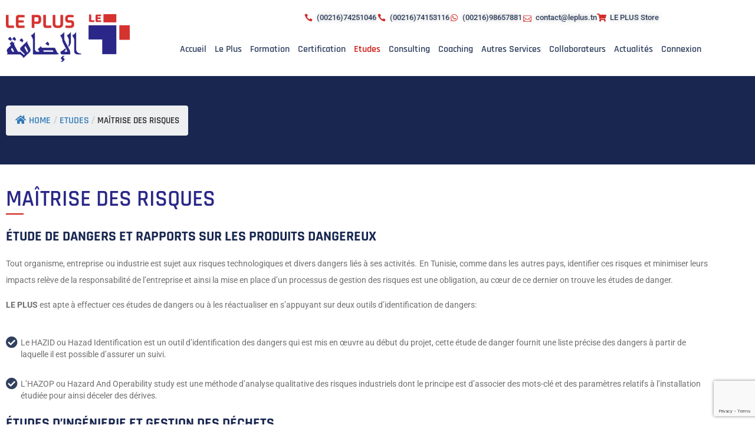

--- FILE ---
content_type: text/html; charset=utf-8
request_url: https://www.google.com/recaptcha/api2/anchor?ar=1&k=6LdafO0pAAAAAKo2j4yNAHzV-tuEnylBfj7e4LLi&co=aHR0cHM6Ly9sZXBsdXMudG46NDQz&hl=en&v=PoyoqOPhxBO7pBk68S4YbpHZ&size=invisible&anchor-ms=20000&execute-ms=30000&cb=ph5x7fkwfns2
body_size: 48617
content:
<!DOCTYPE HTML><html dir="ltr" lang="en"><head><meta http-equiv="Content-Type" content="text/html; charset=UTF-8">
<meta http-equiv="X-UA-Compatible" content="IE=edge">
<title>reCAPTCHA</title>
<style type="text/css">
/* cyrillic-ext */
@font-face {
  font-family: 'Roboto';
  font-style: normal;
  font-weight: 400;
  font-stretch: 100%;
  src: url(//fonts.gstatic.com/s/roboto/v48/KFO7CnqEu92Fr1ME7kSn66aGLdTylUAMa3GUBHMdazTgWw.woff2) format('woff2');
  unicode-range: U+0460-052F, U+1C80-1C8A, U+20B4, U+2DE0-2DFF, U+A640-A69F, U+FE2E-FE2F;
}
/* cyrillic */
@font-face {
  font-family: 'Roboto';
  font-style: normal;
  font-weight: 400;
  font-stretch: 100%;
  src: url(//fonts.gstatic.com/s/roboto/v48/KFO7CnqEu92Fr1ME7kSn66aGLdTylUAMa3iUBHMdazTgWw.woff2) format('woff2');
  unicode-range: U+0301, U+0400-045F, U+0490-0491, U+04B0-04B1, U+2116;
}
/* greek-ext */
@font-face {
  font-family: 'Roboto';
  font-style: normal;
  font-weight: 400;
  font-stretch: 100%;
  src: url(//fonts.gstatic.com/s/roboto/v48/KFO7CnqEu92Fr1ME7kSn66aGLdTylUAMa3CUBHMdazTgWw.woff2) format('woff2');
  unicode-range: U+1F00-1FFF;
}
/* greek */
@font-face {
  font-family: 'Roboto';
  font-style: normal;
  font-weight: 400;
  font-stretch: 100%;
  src: url(//fonts.gstatic.com/s/roboto/v48/KFO7CnqEu92Fr1ME7kSn66aGLdTylUAMa3-UBHMdazTgWw.woff2) format('woff2');
  unicode-range: U+0370-0377, U+037A-037F, U+0384-038A, U+038C, U+038E-03A1, U+03A3-03FF;
}
/* math */
@font-face {
  font-family: 'Roboto';
  font-style: normal;
  font-weight: 400;
  font-stretch: 100%;
  src: url(//fonts.gstatic.com/s/roboto/v48/KFO7CnqEu92Fr1ME7kSn66aGLdTylUAMawCUBHMdazTgWw.woff2) format('woff2');
  unicode-range: U+0302-0303, U+0305, U+0307-0308, U+0310, U+0312, U+0315, U+031A, U+0326-0327, U+032C, U+032F-0330, U+0332-0333, U+0338, U+033A, U+0346, U+034D, U+0391-03A1, U+03A3-03A9, U+03B1-03C9, U+03D1, U+03D5-03D6, U+03F0-03F1, U+03F4-03F5, U+2016-2017, U+2034-2038, U+203C, U+2040, U+2043, U+2047, U+2050, U+2057, U+205F, U+2070-2071, U+2074-208E, U+2090-209C, U+20D0-20DC, U+20E1, U+20E5-20EF, U+2100-2112, U+2114-2115, U+2117-2121, U+2123-214F, U+2190, U+2192, U+2194-21AE, U+21B0-21E5, U+21F1-21F2, U+21F4-2211, U+2213-2214, U+2216-22FF, U+2308-230B, U+2310, U+2319, U+231C-2321, U+2336-237A, U+237C, U+2395, U+239B-23B7, U+23D0, U+23DC-23E1, U+2474-2475, U+25AF, U+25B3, U+25B7, U+25BD, U+25C1, U+25CA, U+25CC, U+25FB, U+266D-266F, U+27C0-27FF, U+2900-2AFF, U+2B0E-2B11, U+2B30-2B4C, U+2BFE, U+3030, U+FF5B, U+FF5D, U+1D400-1D7FF, U+1EE00-1EEFF;
}
/* symbols */
@font-face {
  font-family: 'Roboto';
  font-style: normal;
  font-weight: 400;
  font-stretch: 100%;
  src: url(//fonts.gstatic.com/s/roboto/v48/KFO7CnqEu92Fr1ME7kSn66aGLdTylUAMaxKUBHMdazTgWw.woff2) format('woff2');
  unicode-range: U+0001-000C, U+000E-001F, U+007F-009F, U+20DD-20E0, U+20E2-20E4, U+2150-218F, U+2190, U+2192, U+2194-2199, U+21AF, U+21E6-21F0, U+21F3, U+2218-2219, U+2299, U+22C4-22C6, U+2300-243F, U+2440-244A, U+2460-24FF, U+25A0-27BF, U+2800-28FF, U+2921-2922, U+2981, U+29BF, U+29EB, U+2B00-2BFF, U+4DC0-4DFF, U+FFF9-FFFB, U+10140-1018E, U+10190-1019C, U+101A0, U+101D0-101FD, U+102E0-102FB, U+10E60-10E7E, U+1D2C0-1D2D3, U+1D2E0-1D37F, U+1F000-1F0FF, U+1F100-1F1AD, U+1F1E6-1F1FF, U+1F30D-1F30F, U+1F315, U+1F31C, U+1F31E, U+1F320-1F32C, U+1F336, U+1F378, U+1F37D, U+1F382, U+1F393-1F39F, U+1F3A7-1F3A8, U+1F3AC-1F3AF, U+1F3C2, U+1F3C4-1F3C6, U+1F3CA-1F3CE, U+1F3D4-1F3E0, U+1F3ED, U+1F3F1-1F3F3, U+1F3F5-1F3F7, U+1F408, U+1F415, U+1F41F, U+1F426, U+1F43F, U+1F441-1F442, U+1F444, U+1F446-1F449, U+1F44C-1F44E, U+1F453, U+1F46A, U+1F47D, U+1F4A3, U+1F4B0, U+1F4B3, U+1F4B9, U+1F4BB, U+1F4BF, U+1F4C8-1F4CB, U+1F4D6, U+1F4DA, U+1F4DF, U+1F4E3-1F4E6, U+1F4EA-1F4ED, U+1F4F7, U+1F4F9-1F4FB, U+1F4FD-1F4FE, U+1F503, U+1F507-1F50B, U+1F50D, U+1F512-1F513, U+1F53E-1F54A, U+1F54F-1F5FA, U+1F610, U+1F650-1F67F, U+1F687, U+1F68D, U+1F691, U+1F694, U+1F698, U+1F6AD, U+1F6B2, U+1F6B9-1F6BA, U+1F6BC, U+1F6C6-1F6CF, U+1F6D3-1F6D7, U+1F6E0-1F6EA, U+1F6F0-1F6F3, U+1F6F7-1F6FC, U+1F700-1F7FF, U+1F800-1F80B, U+1F810-1F847, U+1F850-1F859, U+1F860-1F887, U+1F890-1F8AD, U+1F8B0-1F8BB, U+1F8C0-1F8C1, U+1F900-1F90B, U+1F93B, U+1F946, U+1F984, U+1F996, U+1F9E9, U+1FA00-1FA6F, U+1FA70-1FA7C, U+1FA80-1FA89, U+1FA8F-1FAC6, U+1FACE-1FADC, U+1FADF-1FAE9, U+1FAF0-1FAF8, U+1FB00-1FBFF;
}
/* vietnamese */
@font-face {
  font-family: 'Roboto';
  font-style: normal;
  font-weight: 400;
  font-stretch: 100%;
  src: url(//fonts.gstatic.com/s/roboto/v48/KFO7CnqEu92Fr1ME7kSn66aGLdTylUAMa3OUBHMdazTgWw.woff2) format('woff2');
  unicode-range: U+0102-0103, U+0110-0111, U+0128-0129, U+0168-0169, U+01A0-01A1, U+01AF-01B0, U+0300-0301, U+0303-0304, U+0308-0309, U+0323, U+0329, U+1EA0-1EF9, U+20AB;
}
/* latin-ext */
@font-face {
  font-family: 'Roboto';
  font-style: normal;
  font-weight: 400;
  font-stretch: 100%;
  src: url(//fonts.gstatic.com/s/roboto/v48/KFO7CnqEu92Fr1ME7kSn66aGLdTylUAMa3KUBHMdazTgWw.woff2) format('woff2');
  unicode-range: U+0100-02BA, U+02BD-02C5, U+02C7-02CC, U+02CE-02D7, U+02DD-02FF, U+0304, U+0308, U+0329, U+1D00-1DBF, U+1E00-1E9F, U+1EF2-1EFF, U+2020, U+20A0-20AB, U+20AD-20C0, U+2113, U+2C60-2C7F, U+A720-A7FF;
}
/* latin */
@font-face {
  font-family: 'Roboto';
  font-style: normal;
  font-weight: 400;
  font-stretch: 100%;
  src: url(//fonts.gstatic.com/s/roboto/v48/KFO7CnqEu92Fr1ME7kSn66aGLdTylUAMa3yUBHMdazQ.woff2) format('woff2');
  unicode-range: U+0000-00FF, U+0131, U+0152-0153, U+02BB-02BC, U+02C6, U+02DA, U+02DC, U+0304, U+0308, U+0329, U+2000-206F, U+20AC, U+2122, U+2191, U+2193, U+2212, U+2215, U+FEFF, U+FFFD;
}
/* cyrillic-ext */
@font-face {
  font-family: 'Roboto';
  font-style: normal;
  font-weight: 500;
  font-stretch: 100%;
  src: url(//fonts.gstatic.com/s/roboto/v48/KFO7CnqEu92Fr1ME7kSn66aGLdTylUAMa3GUBHMdazTgWw.woff2) format('woff2');
  unicode-range: U+0460-052F, U+1C80-1C8A, U+20B4, U+2DE0-2DFF, U+A640-A69F, U+FE2E-FE2F;
}
/* cyrillic */
@font-face {
  font-family: 'Roboto';
  font-style: normal;
  font-weight: 500;
  font-stretch: 100%;
  src: url(//fonts.gstatic.com/s/roboto/v48/KFO7CnqEu92Fr1ME7kSn66aGLdTylUAMa3iUBHMdazTgWw.woff2) format('woff2');
  unicode-range: U+0301, U+0400-045F, U+0490-0491, U+04B0-04B1, U+2116;
}
/* greek-ext */
@font-face {
  font-family: 'Roboto';
  font-style: normal;
  font-weight: 500;
  font-stretch: 100%;
  src: url(//fonts.gstatic.com/s/roboto/v48/KFO7CnqEu92Fr1ME7kSn66aGLdTylUAMa3CUBHMdazTgWw.woff2) format('woff2');
  unicode-range: U+1F00-1FFF;
}
/* greek */
@font-face {
  font-family: 'Roboto';
  font-style: normal;
  font-weight: 500;
  font-stretch: 100%;
  src: url(//fonts.gstatic.com/s/roboto/v48/KFO7CnqEu92Fr1ME7kSn66aGLdTylUAMa3-UBHMdazTgWw.woff2) format('woff2');
  unicode-range: U+0370-0377, U+037A-037F, U+0384-038A, U+038C, U+038E-03A1, U+03A3-03FF;
}
/* math */
@font-face {
  font-family: 'Roboto';
  font-style: normal;
  font-weight: 500;
  font-stretch: 100%;
  src: url(//fonts.gstatic.com/s/roboto/v48/KFO7CnqEu92Fr1ME7kSn66aGLdTylUAMawCUBHMdazTgWw.woff2) format('woff2');
  unicode-range: U+0302-0303, U+0305, U+0307-0308, U+0310, U+0312, U+0315, U+031A, U+0326-0327, U+032C, U+032F-0330, U+0332-0333, U+0338, U+033A, U+0346, U+034D, U+0391-03A1, U+03A3-03A9, U+03B1-03C9, U+03D1, U+03D5-03D6, U+03F0-03F1, U+03F4-03F5, U+2016-2017, U+2034-2038, U+203C, U+2040, U+2043, U+2047, U+2050, U+2057, U+205F, U+2070-2071, U+2074-208E, U+2090-209C, U+20D0-20DC, U+20E1, U+20E5-20EF, U+2100-2112, U+2114-2115, U+2117-2121, U+2123-214F, U+2190, U+2192, U+2194-21AE, U+21B0-21E5, U+21F1-21F2, U+21F4-2211, U+2213-2214, U+2216-22FF, U+2308-230B, U+2310, U+2319, U+231C-2321, U+2336-237A, U+237C, U+2395, U+239B-23B7, U+23D0, U+23DC-23E1, U+2474-2475, U+25AF, U+25B3, U+25B7, U+25BD, U+25C1, U+25CA, U+25CC, U+25FB, U+266D-266F, U+27C0-27FF, U+2900-2AFF, U+2B0E-2B11, U+2B30-2B4C, U+2BFE, U+3030, U+FF5B, U+FF5D, U+1D400-1D7FF, U+1EE00-1EEFF;
}
/* symbols */
@font-face {
  font-family: 'Roboto';
  font-style: normal;
  font-weight: 500;
  font-stretch: 100%;
  src: url(//fonts.gstatic.com/s/roboto/v48/KFO7CnqEu92Fr1ME7kSn66aGLdTylUAMaxKUBHMdazTgWw.woff2) format('woff2');
  unicode-range: U+0001-000C, U+000E-001F, U+007F-009F, U+20DD-20E0, U+20E2-20E4, U+2150-218F, U+2190, U+2192, U+2194-2199, U+21AF, U+21E6-21F0, U+21F3, U+2218-2219, U+2299, U+22C4-22C6, U+2300-243F, U+2440-244A, U+2460-24FF, U+25A0-27BF, U+2800-28FF, U+2921-2922, U+2981, U+29BF, U+29EB, U+2B00-2BFF, U+4DC0-4DFF, U+FFF9-FFFB, U+10140-1018E, U+10190-1019C, U+101A0, U+101D0-101FD, U+102E0-102FB, U+10E60-10E7E, U+1D2C0-1D2D3, U+1D2E0-1D37F, U+1F000-1F0FF, U+1F100-1F1AD, U+1F1E6-1F1FF, U+1F30D-1F30F, U+1F315, U+1F31C, U+1F31E, U+1F320-1F32C, U+1F336, U+1F378, U+1F37D, U+1F382, U+1F393-1F39F, U+1F3A7-1F3A8, U+1F3AC-1F3AF, U+1F3C2, U+1F3C4-1F3C6, U+1F3CA-1F3CE, U+1F3D4-1F3E0, U+1F3ED, U+1F3F1-1F3F3, U+1F3F5-1F3F7, U+1F408, U+1F415, U+1F41F, U+1F426, U+1F43F, U+1F441-1F442, U+1F444, U+1F446-1F449, U+1F44C-1F44E, U+1F453, U+1F46A, U+1F47D, U+1F4A3, U+1F4B0, U+1F4B3, U+1F4B9, U+1F4BB, U+1F4BF, U+1F4C8-1F4CB, U+1F4D6, U+1F4DA, U+1F4DF, U+1F4E3-1F4E6, U+1F4EA-1F4ED, U+1F4F7, U+1F4F9-1F4FB, U+1F4FD-1F4FE, U+1F503, U+1F507-1F50B, U+1F50D, U+1F512-1F513, U+1F53E-1F54A, U+1F54F-1F5FA, U+1F610, U+1F650-1F67F, U+1F687, U+1F68D, U+1F691, U+1F694, U+1F698, U+1F6AD, U+1F6B2, U+1F6B9-1F6BA, U+1F6BC, U+1F6C6-1F6CF, U+1F6D3-1F6D7, U+1F6E0-1F6EA, U+1F6F0-1F6F3, U+1F6F7-1F6FC, U+1F700-1F7FF, U+1F800-1F80B, U+1F810-1F847, U+1F850-1F859, U+1F860-1F887, U+1F890-1F8AD, U+1F8B0-1F8BB, U+1F8C0-1F8C1, U+1F900-1F90B, U+1F93B, U+1F946, U+1F984, U+1F996, U+1F9E9, U+1FA00-1FA6F, U+1FA70-1FA7C, U+1FA80-1FA89, U+1FA8F-1FAC6, U+1FACE-1FADC, U+1FADF-1FAE9, U+1FAF0-1FAF8, U+1FB00-1FBFF;
}
/* vietnamese */
@font-face {
  font-family: 'Roboto';
  font-style: normal;
  font-weight: 500;
  font-stretch: 100%;
  src: url(//fonts.gstatic.com/s/roboto/v48/KFO7CnqEu92Fr1ME7kSn66aGLdTylUAMa3OUBHMdazTgWw.woff2) format('woff2');
  unicode-range: U+0102-0103, U+0110-0111, U+0128-0129, U+0168-0169, U+01A0-01A1, U+01AF-01B0, U+0300-0301, U+0303-0304, U+0308-0309, U+0323, U+0329, U+1EA0-1EF9, U+20AB;
}
/* latin-ext */
@font-face {
  font-family: 'Roboto';
  font-style: normal;
  font-weight: 500;
  font-stretch: 100%;
  src: url(//fonts.gstatic.com/s/roboto/v48/KFO7CnqEu92Fr1ME7kSn66aGLdTylUAMa3KUBHMdazTgWw.woff2) format('woff2');
  unicode-range: U+0100-02BA, U+02BD-02C5, U+02C7-02CC, U+02CE-02D7, U+02DD-02FF, U+0304, U+0308, U+0329, U+1D00-1DBF, U+1E00-1E9F, U+1EF2-1EFF, U+2020, U+20A0-20AB, U+20AD-20C0, U+2113, U+2C60-2C7F, U+A720-A7FF;
}
/* latin */
@font-face {
  font-family: 'Roboto';
  font-style: normal;
  font-weight: 500;
  font-stretch: 100%;
  src: url(//fonts.gstatic.com/s/roboto/v48/KFO7CnqEu92Fr1ME7kSn66aGLdTylUAMa3yUBHMdazQ.woff2) format('woff2');
  unicode-range: U+0000-00FF, U+0131, U+0152-0153, U+02BB-02BC, U+02C6, U+02DA, U+02DC, U+0304, U+0308, U+0329, U+2000-206F, U+20AC, U+2122, U+2191, U+2193, U+2212, U+2215, U+FEFF, U+FFFD;
}
/* cyrillic-ext */
@font-face {
  font-family: 'Roboto';
  font-style: normal;
  font-weight: 900;
  font-stretch: 100%;
  src: url(//fonts.gstatic.com/s/roboto/v48/KFO7CnqEu92Fr1ME7kSn66aGLdTylUAMa3GUBHMdazTgWw.woff2) format('woff2');
  unicode-range: U+0460-052F, U+1C80-1C8A, U+20B4, U+2DE0-2DFF, U+A640-A69F, U+FE2E-FE2F;
}
/* cyrillic */
@font-face {
  font-family: 'Roboto';
  font-style: normal;
  font-weight: 900;
  font-stretch: 100%;
  src: url(//fonts.gstatic.com/s/roboto/v48/KFO7CnqEu92Fr1ME7kSn66aGLdTylUAMa3iUBHMdazTgWw.woff2) format('woff2');
  unicode-range: U+0301, U+0400-045F, U+0490-0491, U+04B0-04B1, U+2116;
}
/* greek-ext */
@font-face {
  font-family: 'Roboto';
  font-style: normal;
  font-weight: 900;
  font-stretch: 100%;
  src: url(//fonts.gstatic.com/s/roboto/v48/KFO7CnqEu92Fr1ME7kSn66aGLdTylUAMa3CUBHMdazTgWw.woff2) format('woff2');
  unicode-range: U+1F00-1FFF;
}
/* greek */
@font-face {
  font-family: 'Roboto';
  font-style: normal;
  font-weight: 900;
  font-stretch: 100%;
  src: url(//fonts.gstatic.com/s/roboto/v48/KFO7CnqEu92Fr1ME7kSn66aGLdTylUAMa3-UBHMdazTgWw.woff2) format('woff2');
  unicode-range: U+0370-0377, U+037A-037F, U+0384-038A, U+038C, U+038E-03A1, U+03A3-03FF;
}
/* math */
@font-face {
  font-family: 'Roboto';
  font-style: normal;
  font-weight: 900;
  font-stretch: 100%;
  src: url(//fonts.gstatic.com/s/roboto/v48/KFO7CnqEu92Fr1ME7kSn66aGLdTylUAMawCUBHMdazTgWw.woff2) format('woff2');
  unicode-range: U+0302-0303, U+0305, U+0307-0308, U+0310, U+0312, U+0315, U+031A, U+0326-0327, U+032C, U+032F-0330, U+0332-0333, U+0338, U+033A, U+0346, U+034D, U+0391-03A1, U+03A3-03A9, U+03B1-03C9, U+03D1, U+03D5-03D6, U+03F0-03F1, U+03F4-03F5, U+2016-2017, U+2034-2038, U+203C, U+2040, U+2043, U+2047, U+2050, U+2057, U+205F, U+2070-2071, U+2074-208E, U+2090-209C, U+20D0-20DC, U+20E1, U+20E5-20EF, U+2100-2112, U+2114-2115, U+2117-2121, U+2123-214F, U+2190, U+2192, U+2194-21AE, U+21B0-21E5, U+21F1-21F2, U+21F4-2211, U+2213-2214, U+2216-22FF, U+2308-230B, U+2310, U+2319, U+231C-2321, U+2336-237A, U+237C, U+2395, U+239B-23B7, U+23D0, U+23DC-23E1, U+2474-2475, U+25AF, U+25B3, U+25B7, U+25BD, U+25C1, U+25CA, U+25CC, U+25FB, U+266D-266F, U+27C0-27FF, U+2900-2AFF, U+2B0E-2B11, U+2B30-2B4C, U+2BFE, U+3030, U+FF5B, U+FF5D, U+1D400-1D7FF, U+1EE00-1EEFF;
}
/* symbols */
@font-face {
  font-family: 'Roboto';
  font-style: normal;
  font-weight: 900;
  font-stretch: 100%;
  src: url(//fonts.gstatic.com/s/roboto/v48/KFO7CnqEu92Fr1ME7kSn66aGLdTylUAMaxKUBHMdazTgWw.woff2) format('woff2');
  unicode-range: U+0001-000C, U+000E-001F, U+007F-009F, U+20DD-20E0, U+20E2-20E4, U+2150-218F, U+2190, U+2192, U+2194-2199, U+21AF, U+21E6-21F0, U+21F3, U+2218-2219, U+2299, U+22C4-22C6, U+2300-243F, U+2440-244A, U+2460-24FF, U+25A0-27BF, U+2800-28FF, U+2921-2922, U+2981, U+29BF, U+29EB, U+2B00-2BFF, U+4DC0-4DFF, U+FFF9-FFFB, U+10140-1018E, U+10190-1019C, U+101A0, U+101D0-101FD, U+102E0-102FB, U+10E60-10E7E, U+1D2C0-1D2D3, U+1D2E0-1D37F, U+1F000-1F0FF, U+1F100-1F1AD, U+1F1E6-1F1FF, U+1F30D-1F30F, U+1F315, U+1F31C, U+1F31E, U+1F320-1F32C, U+1F336, U+1F378, U+1F37D, U+1F382, U+1F393-1F39F, U+1F3A7-1F3A8, U+1F3AC-1F3AF, U+1F3C2, U+1F3C4-1F3C6, U+1F3CA-1F3CE, U+1F3D4-1F3E0, U+1F3ED, U+1F3F1-1F3F3, U+1F3F5-1F3F7, U+1F408, U+1F415, U+1F41F, U+1F426, U+1F43F, U+1F441-1F442, U+1F444, U+1F446-1F449, U+1F44C-1F44E, U+1F453, U+1F46A, U+1F47D, U+1F4A3, U+1F4B0, U+1F4B3, U+1F4B9, U+1F4BB, U+1F4BF, U+1F4C8-1F4CB, U+1F4D6, U+1F4DA, U+1F4DF, U+1F4E3-1F4E6, U+1F4EA-1F4ED, U+1F4F7, U+1F4F9-1F4FB, U+1F4FD-1F4FE, U+1F503, U+1F507-1F50B, U+1F50D, U+1F512-1F513, U+1F53E-1F54A, U+1F54F-1F5FA, U+1F610, U+1F650-1F67F, U+1F687, U+1F68D, U+1F691, U+1F694, U+1F698, U+1F6AD, U+1F6B2, U+1F6B9-1F6BA, U+1F6BC, U+1F6C6-1F6CF, U+1F6D3-1F6D7, U+1F6E0-1F6EA, U+1F6F0-1F6F3, U+1F6F7-1F6FC, U+1F700-1F7FF, U+1F800-1F80B, U+1F810-1F847, U+1F850-1F859, U+1F860-1F887, U+1F890-1F8AD, U+1F8B0-1F8BB, U+1F8C0-1F8C1, U+1F900-1F90B, U+1F93B, U+1F946, U+1F984, U+1F996, U+1F9E9, U+1FA00-1FA6F, U+1FA70-1FA7C, U+1FA80-1FA89, U+1FA8F-1FAC6, U+1FACE-1FADC, U+1FADF-1FAE9, U+1FAF0-1FAF8, U+1FB00-1FBFF;
}
/* vietnamese */
@font-face {
  font-family: 'Roboto';
  font-style: normal;
  font-weight: 900;
  font-stretch: 100%;
  src: url(//fonts.gstatic.com/s/roboto/v48/KFO7CnqEu92Fr1ME7kSn66aGLdTylUAMa3OUBHMdazTgWw.woff2) format('woff2');
  unicode-range: U+0102-0103, U+0110-0111, U+0128-0129, U+0168-0169, U+01A0-01A1, U+01AF-01B0, U+0300-0301, U+0303-0304, U+0308-0309, U+0323, U+0329, U+1EA0-1EF9, U+20AB;
}
/* latin-ext */
@font-face {
  font-family: 'Roboto';
  font-style: normal;
  font-weight: 900;
  font-stretch: 100%;
  src: url(//fonts.gstatic.com/s/roboto/v48/KFO7CnqEu92Fr1ME7kSn66aGLdTylUAMa3KUBHMdazTgWw.woff2) format('woff2');
  unicode-range: U+0100-02BA, U+02BD-02C5, U+02C7-02CC, U+02CE-02D7, U+02DD-02FF, U+0304, U+0308, U+0329, U+1D00-1DBF, U+1E00-1E9F, U+1EF2-1EFF, U+2020, U+20A0-20AB, U+20AD-20C0, U+2113, U+2C60-2C7F, U+A720-A7FF;
}
/* latin */
@font-face {
  font-family: 'Roboto';
  font-style: normal;
  font-weight: 900;
  font-stretch: 100%;
  src: url(//fonts.gstatic.com/s/roboto/v48/KFO7CnqEu92Fr1ME7kSn66aGLdTylUAMa3yUBHMdazQ.woff2) format('woff2');
  unicode-range: U+0000-00FF, U+0131, U+0152-0153, U+02BB-02BC, U+02C6, U+02DA, U+02DC, U+0304, U+0308, U+0329, U+2000-206F, U+20AC, U+2122, U+2191, U+2193, U+2212, U+2215, U+FEFF, U+FFFD;
}

</style>
<link rel="stylesheet" type="text/css" href="https://www.gstatic.com/recaptcha/releases/PoyoqOPhxBO7pBk68S4YbpHZ/styles__ltr.css">
<script nonce="aiDRGw_BIFy1AU9Lkch2pg" type="text/javascript">window['__recaptcha_api'] = 'https://www.google.com/recaptcha/api2/';</script>
<script type="text/javascript" src="https://www.gstatic.com/recaptcha/releases/PoyoqOPhxBO7pBk68S4YbpHZ/recaptcha__en.js" nonce="aiDRGw_BIFy1AU9Lkch2pg">
      
    </script></head>
<body><div id="rc-anchor-alert" class="rc-anchor-alert"></div>
<input type="hidden" id="recaptcha-token" value="[base64]">
<script type="text/javascript" nonce="aiDRGw_BIFy1AU9Lkch2pg">
      recaptcha.anchor.Main.init("[\x22ainput\x22,[\x22bgdata\x22,\x22\x22,\[base64]/[base64]/[base64]/KE4oMTI0LHYsdi5HKSxMWihsLHYpKTpOKDEyNCx2LGwpLFYpLHYpLFQpKSxGKDE3MSx2KX0scjc9ZnVuY3Rpb24obCl7cmV0dXJuIGx9LEM9ZnVuY3Rpb24obCxWLHYpe04odixsLFYpLFZbYWtdPTI3OTZ9LG49ZnVuY3Rpb24obCxWKXtWLlg9KChWLlg/[base64]/[base64]/[base64]/[base64]/[base64]/[base64]/[base64]/[base64]/[base64]/[base64]/[base64]\\u003d\x22,\[base64]\x22,\x22wrfCj8OdWcO4ZT3CvMOSw4dFw7/[base64]/CncKCUMOnRMOILsKoH8OtwqlOBwvDlcOqCVrDocKbw7wmK8OLw4Nmwq/[base64]/Cq8Krw7TCgsO9R8O3w7gYwo/CssK/Imk1UzIbM8KXwqXCoFHDnlTCjTsswo0bwoLClsOoMcKVGAHDvVULb8OEwqDCtUxQRGktwqnChQh3w7l0UW3DsybCnXE/GcKaw4HDvsKnw7o5M2DDoMOBwqLCqMO/AsOrQMO/f8Kww7fDkFTDnCrDscOxJsK6LA3CvCl2IMOpwqUjEMOCwoEsE8K9w6BOwpByAsOuwqDDssKpSTcgw4DDlsKvMSfDh1XCgMO0ETXDtTJWLVVZw7nCnVDDtCTDuQwdR1/DmQrChExxTCwjw4jDkMOEbmfDl15ZHChye8OawofDs1pVw6c3w7sWw7U7wrLClcKZKiPDm8Kfwos6wr7DlVMEw51BBFwDXVbCqlbClkQ0w5YTRsO7Dw5zw47CmcOswqDDnQkAAsO0w59tcGYBwp7ClsKIwrTDisOkw47Co8Ouw5/DvcKweEFpwpvCszNXDAXDuMO+A8K/w4HDhMOiw5x+w7zClMKEwovCt8K7OEjCqAVTwozCjFbCon/DqMOEw6VLRcKqbMKxAXrCvzk3w6HCm8Oewo5/wrTDscOOwrXDvmM7B8Orw6XCtsKYw51Fa8K4Y0/Co8OIFgjDqcKlSsK+fHdeUl0aw7YPBVJsesOVVsKvw5TChcKjw6MhUcK+XsK4PRJ2IsOXwozDrlXDvnfCiFvClilwBsKCU8ORw51Zw4h7woVgFjnCtcKLWzDDp8KLWsKuw7N/w758KcKdw4bCiMOgwqfDvDTDpcOTw6HCvsKwXE/CkEAcL8Orw47Dp8KZwqZZMQ0CJznCmQBrwo3CiUQmwoLCgsOZw4rCisOwwrPDt2LDmMODw5PDiUXCjljCq8KjNyF4w7tHalzCkMOWw77Chm/DmnfDkcOLBSRbwostw5oWbBkKaXI8KWBrPcKZL8OLFMKNwqHCkRTCssOlw5V1ajhdAV7CrXY/[base64]/KV9lRCF9wpcZbS/Cj3Ynw6DCo8KPcGpyXMKNJsO9SDJVw7fCv1olFzVFMcOWw6rDuj93w7Eiw6c4P2DDkAvCgMOGDMO9woPDmcOlw4TDgsOBZkLCv8KNTGnCiMOVwo0fw5fDvsKDw4FlE8O1w55+wrcLw57Di2d3wrFxH8OZw5sQNMOrwqPCqcOcwoNuwr/DmcOKXcKqw6RXwqPCiCYCLcKHw7g4w77Co2jCjXzDswoSwqpJdHfClXLDpCoVwqDDrsOKbhhWw6xbNG3DiMOuwoDCu0XDuzXDgD/CqsOnwo9Cw6JWw5PCl2/CqcKGU8K1w6Q9aFtPw6c4wp5efUV9W8Kuw7xawprDgCcRwo7ChUvCv2rCjkRJwqnCiMKWw5nCpik8wqJfw55EPMO4wonCjMO2wpvCucKPUk0qwqzClMKOXw/DncOJw4EFw4jDtsK6w6RsSGXDvcKjHzPCisKgwr5edz5sw5FjFsOCw7PCk8O5KlwfwrQBVMOowpVLKx5iw4NhRG3DosKLdCfDoEESY8Obw6XCoMOVw5PDhsOSw4dKw7vDpMKawrJWw7/[base64]/Ci8KOwqdXEcKLSErCvj3DtUvCngLDgwAQw4XDk8KZI3Yew7FbecOzwpcye8OcbV1TacObBsOdacOQwpDCu2HCr3VtIsOcADzCgsKtwrPDp2VGwrU9EcO7NsO4w7HDnUJpw4/DoVMCw6/Cr8K0wrXDjMOnwpTCpXTClyNZw4/DjhbCk8KxZXY1w6nDv8KMDXbCqMOaw50zIX/DiEfCkMK+wrLClT89woPCtAPDoMONw5ENwoM/[base64]/CmXDCm8KTf2XCl0rCmsOiGQ/[base64]/F8OjwqFCTsK8Ilkbw43ChV/[base64]/ChXbDicOow5ZYwok8w4k0w7AEw6rCocO1w6PCh8OqFcKMw7FIw5fCgCg5YcOdUMOSwqHDiMKdw5rDhcKPQMOEw4DCqQ8Rw6BHwroOJU7DjQHDkRNKIRMtw5RHP8KjMsK0w7wSDcKVKsOOZwoKw7vCocKdw5HDjU3DvSLDsX5Ew6ZhwplKw7/ChCRlw4DCgx8rJcKIwrxswrbCjsKuw5t2wqInOcOofG/Dh2B7FMKoDh0IwqzCoMO/Y8O8LV4tw6pETMKRLsKEw4Bsw6HCjsO+dS4Cw48VwrzDpizCg8O0asOFATrCvMOnwowNw60Ew4jDvlzDrHJtw7AhIADDuxkCQ8OAwprDvEhAw5bCq8ObXGwuw6/[base64]/[base64]/CjMO0XMOSBCHCssKnGMK3w6czcQIQSMKnGcOawqXDpMOpwrM2bcKKd8OKw75Aw6DDncK8BUzDkAsjwohzLFd/[base64]/wr9Uwr/[base64]/[base64]/DiMOpDMOSBl3CqwzCgcK8OQs9AgDCmsK2wo4GwrowEsKLUsOwwqbCl8O2eWYXwrBtUcKSPsKww6/CjG5aPcKdwqFsEBo+GsO6w4/[base64]/b8OiCMK7wqtgC8Kjw4HDu8O+OE1Cwr02w6XDinByw4TDucO3CjXDpcOFw6I6E8KuCsOmw5bClsOyCMOjFhF5wq9rJsKJQMOpw5/Cn14+w5pPBGEZw7/DrcKDN8Kjwp0Zw4PDpsOwwo/DmCxWLsOqbMO5LlvDilXCrcOSwoLCusKjwrzDuMOrBjRswrBkVgh+Q8KjWC7CgsOne8O3UMKZw5DCs3XDiygpwp5cw6JvwqPDq0luFsOdw7XDgAhew7Z/Q8KRw7LDuMKjw7ETHMOlPBBjw7jDl8K/A8KxasKPOMKuwqA+w6DDiVgQw59rUDsxw4rCq8KpwobChUpSccOcwrLDsMK+YsOqHsOPQBocw7BUwoXClcK2w5fClcOALcO3w4N0wqQOGMKlwpvCiU9GYsOHGMK2wp18EHnDgU/DlG7DjE3CsMOlw7VmwrTDjMO9w7VMATnCvi/DiRhsw7ZdcX7Cm13CvsK+w4hxCEJzw4LCsMKnwprCpcKBCHonw4QFwooBAjF2P8KFVgHDhcOqw7bDp8K/[base64]/O8KsDsKsw4gswq5nb38qd8K/w7szbsK2w7vDvsOIw6A/[base64]/[base64]/DlsOnfMK+wqoTX2nCsMKRSBcewoskADI4KV4Ww7XCtMOgwpRXwoDCnsOfNcObAMK8ChTDjsO1DMOkAMOBw7JHXTnChcOkHsObAMKqwrFTHBhnwqnDmEkuGcO4wqvDk8KZwrYuw63ClGswXiZzKMO7OsKUwrpMwopfeMOvd19Pwq/[base64]/DsgPCtUrDjQPDtTjDucOmwo9ow7vCi8Obwp9IwrdRwpgwwoIDw4TDj8KJUA/DoSrDgjvCgcONSsOAQsKYL8OnaMOZG8OaNQBeEzXDh8KTL8Odw7RRHR01IcO0wqVAfsO0OMOYTsOlwpbDhMKqwpovYsOMTxTCrWzDtGTChFjCjnFNwrcgT1s6csKBw7nDml/[base64]/CniLChXzCrsKicjbDr8KlGMOaH8O/UXVgw53Ct1vDmlQvw6fCjMO6w4RpGMKKGgRNKcKJw50LwpnClsOhHcKSIDV6wrzDs07DnFMQBBTDlcKCwrJ7w51MwpnCqV/CjMONXsOkwps/[base64]/UB7DoiZRwqDDscKiw47DuMKKwpAqwqhQBEYldsO6w7nDgjnClCloeTTDuMOAfcObwpbDv8Krw63CqMKrw6PCuy1fwqp2D8KpSsOww4XCqF0fwr0FasKvNMOUw67DlsKIwoV2EcKywqUeC8Kbdjh6w4/CnMOjwpTDjVA1SEh2Y8O1worDiAcBw7VGc8KywqN1Q8Ksw6/[base64]/[base64]/w7PDu8KTw7zDjcKQd0bCuWPCucK/OzAIFyLDkMOYIsKAV01UORgaJ3vDnsO9OGUTIlJpwoDDhALDucKHw74fw7zCs2AHwqwMwqBiWGzDjcOCC8OowoPCpsKHM8OGaMO2LDtNIAo+Vm9kw6/CnjXCoVQ9JlDDjMKtI0rDuMKGeFnChQ8ka8OVSAvDj8KswqTDrGceecKSQMOIwoIMwovDsMODYBpkwrnCpMOqwqAsbgXCkMKuw41vw5DCgMOIP8KQfT1awoTDo8OQwqtQwovCh0nDvTYWacKOwpciEEQZBsKBdMOVwojDiMKtw6LDp8K/w4Brwp7Cp8OaNcOGEsOvdRnCpsOFwr1Zwp0twr0YXyHCpDLCtgpHOMOeOWjDgsKWB8KfQHrCtsOkGcKjenDDv8O+VQzDsh3DnsOFC8O2GG/Dg8KURn0XNFFBWcKMES4Iw6hwQsKgw4Zjw77CmWI9wp/CjMKSw7DDgsKCGcKuSSogFkwzUQPDgcOiJ2d6C8O/UGDCtcOWw5LDh2Q1w4PCp8OvWgEhwqkSHcOOdcKHbj3CnsOewo4gCQPDqcKTMcKzwow8w4zDgS3DoUDDpj0VwqIuwrLCj8KvwpQ2KirDj8O8wrDCpRlfw4TCuMKKLcKewoXDlyzDpsK7wpbCg8O/w7/Di8OawqrDoW/[base64]/Cll5Sw69rQwsFN8KTWsKBNRN9fWRZE8K4woTDly3Ck8KUw7DDui3Cr8KkwogaOVTCmsKnFMOyekdhw7dDw5TCnMKEwpPDscOsw5NeD8ONw70lKsO/e1c4Y2bCiCjCgQTDk8OYwpTCp8KAwqfCsy14LsObewHDj8K4wp12ZG7DoUDCoFXDmsKcw5XDj8Ksw44+LWPClGzCvnx2UcKFwo/DmHHChVfCu2VNMsOkwqkzciZVKsOpwoBPw7/[base64]/[base64]/DoMOzw4DDrjDCkxjCoFrCoMOqNQh4SsKVQCFvwptIwpbCl8ObEMKQH8KeIjpwwqjCpHcRDsKxw5vCn8K0J8Kow4vDr8O5fHEcDMKAGcKYwovCsWvCi8KNc3fClMOGGyXDmsOnYSgvwrhYwqMswrrCikrCs8OQw482ZMOrNcOPLMK/YMOpesO2TcKXLsOvwoAwwoxlwpo7wqZ8ecKULk/[base64]/wqLCp8O1SsKpwpzCjwXCiy5dw4bDhRdFwpzDm8KuwpvCscKfbMOgwrHDmmfClkzCuU90wp3DnmvCkcKtHWEiZcOyw5nDhAxzOgPDucOHEMKiwo3DsgbDh8O1EsO0Dz9LZsO/ccOZeDUQdsOJMMKywo/CnsKewq3DmxNYw4hyw43DtcKKAcK/[base64]/PyJQwqnCvkHDmGDCrsKawqnDjcO1SmzCmjXClmBnVFLCj2TCtiDClMOmThnDl8Kqw4TDg25Xw71cw6LCrE7ClMKRWMOGw5nDocOCwoXCkBR9w4bDuwNIw7bCg8OywrPDi2hCwr3CgXHCgsOxA8KswpnCom0lwrw/VmfCl8OEwoJYwrh8d094w7PDkkAiwqVqwrPCtAwpO048wqEcwpLCsnIWw7d1wrDDm37DoMOzIsOdw77DlMOLXsO1w7ELHsKFwpIOw7c4w5/DnsKcDzYRw6rDhsOxw5xIw4nCrVXCgMKkDinCmxJjwqzDl8KJw4xTwoAYXsKdPBprBTV8HcOVR8K6wrdlCQXCk8OISTXCnsOcwovDqcKYw5MYU8O5ccKwPsOtYRAxw5IlFhLCicKcw5kvw6swSzVjwo/[base64]/DncOJd8OnJyAJw5F5TMOYwokqbsKLwrkrw53DingEScKOP1pNEsOmRmvCjXzCucOgewzDjwEjwrtVXTIHwpTDulDCsA9MCUZbw4HCjmQbwqhCwp4mwqt6CMOlw4HDhVTCr8Ojw4PDlMOBw6ZmGMOawqkIw7YBwoEjQcKHBsKpw7LCgMKowq7Dij/Ck8Oiw6zCusK6w4sDI2AYwrbCgGjDlMKPYElATMObdiN7w43Dh8Ouw4DDuid4wpkQwphMwqfDoMK8JHMvw4DDpcO9V8OBw6dePQjCjcOUDTMzw7J/BMKbwqDDnDfColjCg8OaMX3DrcK7w4fCpMOyZErCusOJw7kgQEfCi8Kcwq1LwpbCpFl6U33DrD/Cp8OSRB/ChcKmKFgrLMOwcMK3LcOFw5Yfw4jCl2txOsKtQMOCAcKeQsO/[base64]/CnSLCrzpCMMKkwoAeHllpQiQmLcOZXEzDkMOQw78bw4tPwrZnCS7DiQ/DksO7w47ClX0Tw5PCtl57w5/Dvx7DlAICGTjDnMKgw5LCqcKmwo5Rw67Diz3CqMO9wrTClVjCnV/ChsOMTA9PQsOSwoZ9wp3DnF9mw5dJwrlCGcObw7YRbTzCicKwwo94woUye8OGDcKDwqZKw70yw6FFw6DCsljDscOTYVLDoX1ww5bDmcOZw5BNDTDDoMOZw6FUwrZVQB/Ct3Fxw5zCvSsEwqEUw7/Coh3DisK5YlsJwqUmwoIeWcOTw451w4jDuMKxAgxtemZdHxsfDDbDhMOWJ3tLwpfDpsOKw67Dr8OMw41pw4TCuMOpw7DDsMOCC3xZw4h0GsOtw6/[base64]/Dng7Chh3ClsOdbMKCT1LCs8Onwq7DvkVBw4rCscKCwpnCpMOXfsK1AXUJFMK5w4x8HhLCuwrDjEfDr8OiVFYkwpdjPj1ARcKowqfCm8OeSWLCtwIjXCIqNkvDnlIuEDnDsUrDnAt7Am3CnsOwwoDDkMKowrfChXEWw4TCqcK0wr4tAcOWVcKZwo4xwpJ/w5XDhMOgwop6OX9CUcK1VAA0w45pwoZkZCAPYz7Cui/ClsKnwoY+I3UKw4bDt8O8w7p1w4nCo8Ocw5A/G8O+GljDslpcclbDiS3Dp8Otw7snwoB+HzBTwrnCmD9leU0GacOlw7jCkhbDksKKW8OZGzIuSm7DnRvCt8Oow73DmgDCl8OrScKow6klwrjDv8OGw7oDDMKmMcK/[base64]/DoksCwotHwphzY8OpwqTCpTw0wpdpOxtAwr7CtEbDu8KZB8Otw4/DlQ4uSGfDoQlRcGbDhUhgw5IGbsOfwoFCQMK7wrA/wp8/K8K6LsKPwr/[base64]/[base64]/DisKhYAzDuh/DqMO8wo1MwqPDtG/[base64]/LCZvKcOvQsO+wqXDqWA8c8OsHFVwCmV3ETM3w4LCvcKqw6tyw5lWVhFOXsKNw4c6w64fwobCvlpAw7LCpUsjwozCoicLNQcSTCRrPzwXw5huZ8KhT8OyOC7DkQLCrMKKw49Lbh3DgxlWwovCgsOQwp7DtcKRw4zCqsOiw7YCwq/CgjXCk8KYScOFwp5ew7NRw79YXsOYS3zDqBNxw4nCmcOoTW7CgBhEwps3M8ORw5DDrWPCgsKDaArDhMK7A3LDjsKrEg/[base64]/Y8O9w7LDvSPCsMOWwrjCtRzDizjDpMKLX8ORwoFDeMK5XsKyNjXDisOUwq7DrmBVwpDDlcKGWmHDosK5wpLChz/DncK1bkYxw45eLcOWwo5kw7DDsiTCm20QY8K/wp8iIcKIP0LCqRdVw7jDusONfMKPw7DCgW7DlcKsHHDClXrDt8OXCcKdWsOnwr/CvMK/G8OEw7LCjMKZw6PChV/[base64]/CrWbCnS/CiMOYF1lNKiLCqi8Ewqk7fCLCn8KjfTw6asKXw5RTwqjCjmPDucOawrdXw4LCk8ORwpBuUsOBwoxIwrfCpMOKaRTCti/DkcOuw6xlVRbCpsOkOxfDqMO6T8KfenlIa8KmwqnDs8KwaQ3Dl8ObwpwTRl7Dn8OgJDHCrsKZeRnCu8K/wqxzwoPDqFDDijVxwqQiMcOQwopBw65GIMOgOWIMa1EUasOEDEpbbcOyw60lSnvDtl/CowcjXS1Yw4nChMKmUcK9w5liAsKDwpYyJQ7DjBXCtjF6w6tdw7PCsELCjcOsw7/[base64]/wrXCocK+YsKuOMO1wox7NsO7KWYHb8ODwpJbC39pGMOcw5ZWFUdCw7zDoGkkw6/DnMK1O8OrY3/[base64]/[base64]/[base64]/DqiYjw5VHLsOSwp1ow6TCtGVvw6bDocKfwqtZYcKHwonChAzDu8Kgw7htCSQWwpzChMOkwqbCrWYqWURFHEXCksKbwqjCjcO9wptow5wqw6HClMOYw5lNWVnCrkPDl29cVQjCpsKDGsKyBhFGw7HDmEMAfwLCg8KTwpkzYMOxWip+DEZLwpdhwo/Co8OQw6bDqhAsw4vCq8OLw6HCjTIsdB5HwqrDuFlYwqIdH8KSdcOXcg5cw7nDmcKQcB5yZwHDucOVTBPCrMOmLDJOWV4uwp93AF3Dt8KFf8KOw6VfwpzDhsObQWHCpUdSdTJcDMK6w73Dt3bCjMOMw54TY0tywq9CH8K3TMOBwpZ9Ym4WccKvwo4/[base64]/ShjDgClhVGvCkW59w40JPlB/FMOewrrDgsOuw63DuGjDiyHCmmtHGcOpfsKbwq9pEXrCr1JZwp5UwoHClTptwpbCsxbDi2AvbzfDswXDvCBew7YOeMK/HcK1OknDgMOwwpjCu8KgwojDisOOKcKFasOFwqFswozCgcKywpIFwqLDhsOLDV3CjSY/woPDuxDCqWDCsMKmw6ApwqLCnzfDiDtCO8Odw5vCs8O4Jy3CisOxwroWw7DCqDPClMOZcMKuw7TDnMK5wrsSHcOSBsORw7jDpTzDtcOXwonCm2PDhR0NecOkZ8KSfMK+w4kfwpLDvCgoN8Oow5rDuUQEDsOowqDCocOZAsK/w53DhcOew79dYzFwwrAISsKVw7nDp08owoPCjUPCkQDCpcOow48vQcKOwrN0eR0Yw4vDjl1ATzYaf8OSAsOGTiLDlXLCknR4HTkOwqvCuGA7cMK/UMOJNxTClHFDbcKhw6w4EcO+woJmHsKTwoLCkXYvZEh1OgYaB8Kkw4jDocO8aMK/w49Uw6PCiD/CsQR4w73CuULCusK2woJAwq/Dn2vClBx9w6MYw4HDqTcDwpZ4wqDCi2PDqDBOLmVTbCdsw5PCisOVNcKJYxoNecOXwpDClcOUw4PCssOawqoFeCnCn2RcwodWHcOPwoTDmkPDg8K6w68Jw4/CkMKhZx7Cu8KLw7TDp34GGWvChMO4woFdH29sVsOUwojCssKQDGMdwqnCssOrw4TClcKww4AXJMOpIsOew4MQwrbDiEJuVwpVAsO5ZmbCtsOzXmF1w4nCsMK6wo1JPRvDsRbCkcOEf8K4YgbCkTVHw4gxF17DoMOTUsKxNkRjSsK2PlZrwoIcw5jCnsObYlbCiVpEw7/DvMOJw6BYwp3Di8KFwqzDjwHCojh3worDvMOjwqBJWkJtw78zw55mw5PCkE53Tw/[base64]/Dj8OnQsKWSMOSIcKfw6zCjcKJwrFEw5ttZznDmUBaQGtQw5M4SsK8wqdYwqrCijVJOsO1FXlDUsO1w5bDtD5mwrhnFk3DgQTCmCjCrkTDtsKzccOmwp4dDGNiw5Z/wqtcwoohFUzCssOuHRfDlTRuMsK9w5/CtRFRQ13DowbCusORwrN6wrBfcwp5IMKGw4REwqYww710Kh45QcODwoNjw5fDlMOoNcOcUnVZTsKtN1dfLzvDqcOKZMOAMcKyBsKcw7LCrMKLw7JHw61+w4/DjDNpSWxEwpbDqsOwwrxhw60NbScxw7vCqxrDgsO8Wx3CpcOlw4/[base64]/HVvCvyzCqMOlEhlHw7FcDALDj8Kew6Bww7s7IsKFw7QgwrzCm8Otw4gyCURkexfDhcK9PQPCkcOow5fCh8KZw50zIsOGL2ldajjDlsOuwqhsLybDpcK1woR1TiZKwq0dBULCoS/CqXAfw4rDqzPCvsKJAcOEw50rw6sxWz8gQCt/w7DDqzRVw7nCnjrCjm9LGDLDmcOGa1vCiMOHRMO5woI3w4PCmnRFw45Bwqx2w5/Ds8OBemHCh8KRw77Dmy3Dh8Oyw5XDiMKbVcKMw7fDsmccHMOxw7xBM3cJwqHDpTXDvigeKVPCixnCn0NfKMKaFzQUwqg/w4V7wpbChyXDtA3CsMOsYXtOccKsQgHDoy5QNhdtwpjCs8OkOkp3WcK+WcK0w7cVw5PDlMOWw5JdOBM3LwpyFcOSYMK9RMOnPizDlUbDplfCtlFyDC4/wp1VNljDino8LsKzwqkrdMKKw7VRwr96w53Dj8OkwrzCk2fDkl3CsWlXw5ZTw6bDusOEw5HDoTEHwoDCr0jDoMK2wrMPwqzCuBXCkCZEbnQhOg/CoMO6wp97wpzDsg/DlcOTwoY1w63DmsKqOsKDGcO7PBLCtAInw4LCvMO7wo7DpcO3KsO3IykrwqlnO1/DiMOrwpJfw4LDhlXCpmjCjMKIc8Ojw5wZw5VWVhDCq0DDhwFCcRnCtGTDuMKdKRfDmXBEw6DCpcOUw7TCtGN4w65jDlPCnwpZw4nDhsOWCcO4MmczWnTCnD7DqMOFwp/[base64]/DjzHDh8O/w53Dri/[base64]/[base64]/ChcKNwqc6w6djw4xrw7/DtsKxacK3ccKGwoxjdQ1uC8O2VC4twqwHQ3gHwolIwrNqSyURCht0wo3DgyHDnVTDp8ODwq4cw5zCmALDpsKzTD/DlWtWwqDCjgFlJRHDiA4Nw4zCp1kawqfCnMOtw5fDmyDCuC7Cp1hDejhsw4zDrx43woLDm8ODwrrDq0MGwoAYCSHDkjlkwpfDrMOvagHCs8OsJivCpx7ClMOQw5zCpMKywo7Dh8OFSkDCp8K1MAkCIcKWwoTDmSI6b18hS8KVLMKUYmXCiFDCtMOzRT/DnsKDd8OgXcKqwoV7GMOXTcOvNyFRO8KtwqhKYmzDncOESMKAN8O/VC3Du8Ozw4PCs8OwMmXDjQ9rw5E1w4/DvsKbw6Rzwp1Nw5XCp8Otwr4lw4gKw6YnwrXCvMKowpXDswzCrsOfDwLDunzCkDLDqjnCssO+CsO4NcO6w4vCuMK4Qg/CiMOEwqQ1KkPCkcO6IMKnd8ObecOUQ0vDiSrCqAXCtwECOHQ9W2MYw5wvw7HCpVXDosKDSWsDGzrDk8Kfw6Atw5JZSR3CocOywofCgsOfw7PCnxnDh8OTw7B7w6DDpsK1wrw2Dj/DnMKFbMKCH8KVTsK7CsK/dMKFawJee0XCkUbCgMOMaWXCu8K+w73ClMOzw5rCnD/CqTg4w4nCh0EHRSHDtF5mw6jDtmbCkUU3eQbDk1tCBcKnw606KE3DvsO5HMO8w5jCocKrwrbDtMOnwq8ZwptxwpDCsDkGJUYyDMKAwpBSw7dNwrMhwoDCrsOYFsKmC8OVTHpDTH4wwqZeb8KPBMOETsO3w4s3w4EEwqnCr1Zza8O5w7bDqMO5wpoJwpvChlXDrsO/[base64]/wrkzwq7CjMOowpRUw5tRMnUoIQrDqMKJTcKBw6nCmcK6w6JwwrUZV8K3HSbDocKiw5nCk8Kdw7M9BcOBQhXCk8O0wqnCvHQjNMKwM3fDnGTCpMKvFlsbwoVwSMOEwobCn3J1DHZGwp3CiRDDtMKJw5fCigjCn8OECW/DqmAVwqtbw7PCjlXDpsOBwqfCjcKSdEkeNcOoTFEXw5TDqcONayRtw4hPwqjDs8KdNQUuWsKMw6YyJMK3Yy8zw5nClsOnwppDEsK+e8K3w78Sw784OsKiw6gww4DDhsOBNVXCrMKNwp5+wpJLw7/CoMKiBEJcAMOxA8O0MUvDrRnDjMKfwqkHwpZuwp3ChmovX3fDq8KEwp3Do8Kyw4/CrCMUOEsfwo8Dwr3CuwdTAWLDq1/DlcOdwoDDsjTCnsKsL0zCjcOnZ0XDjsK9w6snesKVw5LCvU3Ds8OdDcKVK8OHwqHCkkHCl8KUHcObw77ChlRKw6BRL8Opwp3DohkRwowww7vCsETCqn8vw77CuTTDrAAxTcKlJkLDukVhPMOaCHE9W8OcMMK7FQ/CqTvClMOWR3IFw4QBwrBEAMOnw7TDt8KhZljDk8OMw4Q9wqwzwox/BiTCp8Opw70qwrHDtHjChTHCrMOZBcKKdz5aDjpzw6rDnRxsw4jDnMKVwpXCtiFKKGzChMO3HcKOwqNBXzpdTMK8LMOCATtEf3bDpsKkRl58w5FdwrAlEMOTw5PDrsK/HcOdw6w3YsKYworCsmLDvTBgJFNQDMOfw7QJw7kpZlAjw7LDpE/Ci8O7LMOZUgDCkMK9woxew4cOWMOBIWrDgEfCs8OMwoRMb8KPQFNbw7LCv8Oyw5Vjw7HCt8KoSsOOGRZSwq8zIWtuwoNywr7CoDzDkSvCvsKHwqnDo8KRQDLDm8KvZGBLw4TCkjsPw78SQC4dw6TDtcOhw5HDucOoVMKPwrbClsOZXsOTU8OuQcKLwrU/Q8OiMsKOBMKuHHvCq0DCvnLCssO4bR/CusKRQ0rCscOdMcKIVcK4J8O8woDDoGrDv8OKwqcNDcKsXsObAQAuVsO5wpvClMOgw6cVwq3DnzzChMOpLjXDkcKWUnFHw5XDqsKowqpDwprCtnTCpMOsw7hiwr3CrMO/[base64]/J8KcSwHDiA5kRMKxC15Dw5/DsHDDoMOawpxKCQQaw6Bbw6vCvMOywpXDpcKLw6gIDsOQw4FEwqLDtsOePMK/wrMrUE/Cnz7CmcOLwoXDjQojwrNNV8OmwrfDoMO3XMOlw4x4wpLDs3E1RiotISssOH/DpcOzwqJvfFDDk8OzaCjDi2Znwr/DpsK/[base64]/DtF5MYG7CtsKVwptiQsKCLMKmwoIjbcOhwrdCTX87wr7Cj8KbHHPDo8OawqPDrsOvVzd7w6NhNT9PBRvDkgdoRHNKwrHDjWY4cXx8c8Obw6fDk8K/[base64]/Dt8OQBQcIwojCg8OETUUnworDklIObMOQCGZXeDTDqMOPw5DChsOYCsOZHVguwrZlUADCnsOlBzjCsMOqDsKNfm/CiMOxcx0YIsOkYWzCqMORZcKWwq7CnSxJw4jDkEQhFcK6F8OLenQhwprDhDZhw5cHMxYwA38NCsKUMkU5w4YIw7bCtQsjaBXCqjPCjcK+cgsjw6ZKwodwG8O8KWhcw5HDhsKbw6UCw7DDlWbDuMOIIw9ncDUJw5INd8KRw5/DuQoUw6/[base64]/DuMOmwrLDlsOuwqTDhAbDqcKxw6jCp1Q5N0okSx9zJsKzOBhaRFkiCD3DoyrDjEBnw4/Dtw46G8Kmw54ew6DCmBvDnlHDvMKgwrU4NEwrU8ONZQHCqMO/KS/Du8Onw6hgwrESGsOaw4hAeMOzLA5CQMOUwrnDqTN6w5/CnBnCp0/Cs3PDnsOBwql5w5rCkS7DjAxOw4oMwpnDosOLwokVYn/Ci8KhZTQtVFlMw611L3XDpsO5B8KHWDxCwrA/[base64]/DrsO4TsOpwqjCmWZYw7rCmk0UwrdIw40xw6d+CMOiLcOnwrkadcOCwpwdRmRfwqM0HhtIw7cHHMOewq7DlT7Dt8KVwpHCmSLDrzvCj8K/JsKQesKew5klwo5bTMK7wpo/GMKwwpcWwp7Dih3DtTlEKgvCuX4xQsOcwrrDlMO+AEzCjnYxwrcDw75qwpjCu05VDyjDg8KQw5AlwpjCosKKw5ljEElLw4rCpMOdwrvDs8Kywp49fsOWw6/[base64]/DlCPDj8KpwrDCgsK6wrpMwrEcScOvdMOcHBInwrZOwotiMAzDjsOVLERfwp3DkUHCkDbCj1/CnhbDvcObw69uwqtdw5BEQD/[base64]/[base64]/Ds8Kowr/CnMOHfcOjw7PClygtwp/[base64]/Dk8O8CCA0ChbCgShSw5AeTcKvw6nDpGlTwqcYwp/DtxzCs0rCjUbDscKawq1fI8K5PMK4w7pWwr7DkBPDpMKww7DDscO6KsOBXcOYFzE1wqbCijnDmCHCl3xkwod3w6zClsOTw59CFMKKAMKOwrrCvMKGQMOywqLCngDCmnnCgwTCgEJRw79eZcKmw5J/U3EQwqDCrHZEXxjDpwXCt8OjRVx3wpfCgnrDnG4dwpZAwpXCvcOawr16XcOnJsK7TsOhwrsrw7XChkAgNMKTR8K6w6/Cp8O1w5LCucKaKcKOw6nCocOUw5HCjsKTw6MTwqNkVXRyEsK4w63DuMOzBRFVEl0rw7MjHjPCiMOXJsKHw5fChsOrw5TDjcOAGMKNIyLDusKDOsOyQT/DhMKMwoBlwrnDr8OQw7TDozPCkDbDs8KdRyzDp37DkBVVwo/CpcKvw4gAwqzCjMKjL8Klwr/Cv8KCwqkwVsKzw4TDmhLDvhvCrR3Cg0DDuMOBT8OEwo/[base64]/wpDDl8O7w63DkR3CsSkIMRtjHsOPPnHDtHE/w6nCssOaCcOrwpYDGcKLwqnDrMKMwpJ+wozDlcOhw7bCrsOhbMK3Py7CmcKvwovCi2LDkGvDrMKlwoXCpwltwoxvw65bw6bClsO/dRweRhrDqcKjFQPCnMKtw6vDsGM2w7DDo1PDjMKiwrnCmU/Cpiw3GQM7woPDrE3Ci1hbE8OxwqkjFRzDrgsHbsKyw53DjmFhwoPCr8O6bzjCj0bDuMKTV8OocjrDmcOMHDEjd28eLF9fwpHDsT3CgzUDw7vCryzCpHd8AMKXw7jDmknDvGENw7DDmMOFPw3CnMOOfMOZOGA6dC3Duw9Aw74ZwrnDhF/Dsigtwo/CrMKge8OEEcKzw6zDnMKbw4ZpGMOjMsKpBFjCqQXCgmEoDT/CkMOnw54uNXshwrrDiFtrThzDigg9GcKSBXIBw7bCl3DCjVU6w4Aowr9RAGjCi8OAI30xVB5Uw7HCugZ9w4nCi8OkeT7DvMKEw4/DnxDDgWXCjcOXw6fCucKMw5Q0XcOIwpDCl2LChl7CpX/Ct39qwrExwrHDlBvDk0ELB8KRPMOuwp9uwqMwShvDqw1sw5kPB8O7K1BAw7tjw7FOwoRvw63DosO/[base64]/CiHdfDMKOwqfDtMO0w5zCrQbDkzMgV004NnJmRHLDg0DCn8OdwpzClcO7A8OUwrjDpcKFe23DmFXDtnPDnsOWA8KcwoHDhsKSwrPDgMK3ExlAwqBTw4bDun1hw6TCnsOdw6Blw7hSwpjDucKhfSzCrA7DmcO/w5wNwrANT8K5w7fCqR/Di8OQw7bDusOqWAfCrsOkw7LDkXTCs8KEVTfCvk4nwpDCr8OvwpBkGsOdw5jDkFVNw6Emw7XCu8KYN8OfGCzDksOYfCrCrlsRw5nDvD8Fw7Q1wpg9WjPCmWgRwpBiwrUzw5Z2wr8iwqVcIXXCu1LCkMKLw6zCu8Kjw6FYw59fwqQTwoHCu8KcXjpMw6w\\u003d\x22],null,[\x22conf\x22,null,\x226LdafO0pAAAAAKo2j4yNAHzV-tuEnylBfj7e4LLi\x22,0,null,null,null,1,[21,125,63,73,95,87,41,43,42,83,102,105,109,121],[1017145,710],0,null,null,null,null,0,null,0,null,700,1,null,0,\[base64]/76lBhnEnQkZnOKMAhk\\u003d\x22,0,0,null,null,1,null,0,0,null,null,null,0],\x22https://leplus.tn:443\x22,null,[3,1,1],null,null,null,1,3600,[\x22https://www.google.com/intl/en/policies/privacy/\x22,\x22https://www.google.com/intl/en/policies/terms/\x22],\x22s0LgW7nr8L1xbOJtJ+55rSqWZurXSYj2Pm+R7tr6J0U\\u003d\x22,1,0,null,1,1768886962568,0,0,[176],null,[180],\x22RC-HnwbMDYvjKlwAw\x22,null,null,null,null,null,\x220dAFcWeA5VP-SnteVsJc5yvpS1qXJj2fZQ4xhGqyoJIX4vfhzTQyfv8FoETYCX30eGh6i2Hn1p8N8UVQk-q_FExsiglVbQk7mDKg\x22,1768969762560]");
    </script></body></html>

--- FILE ---
content_type: text/css
request_url: https://leplus.tn/wp-content/uploads/elementor/css/post-6.css?ver=1768861080
body_size: 583
content:
.elementor-kit-6{--e-global-color-primary:#2A2788;--e-global-color-secondary:#30415F;--e-global-color-text:#6F6F6F;--e-global-color-accent:#CE1713;--e-global-color-54fedab:#30415F;--e-global-color-082a20b:#96ABCE;--e-global-color-e45f520:#182650;--e-global-color-bb6358a:#223B68;--e-global-color-f7b2597:#D5DEED;--e-global-color-f833e01:#FFFFFF;--e-global-color-28f3aa9:#EDF3FC;--e-global-color-91905cf:#182650;--e-global-typography-primary-font-family:"Rajdhani";--e-global-typography-primary-font-weight:600;--e-global-typography-secondary-font-family:"Roboto Slab";--e-global-typography-secondary-font-weight:400;--e-global-typography-text-font-family:"Roboto";--e-global-typography-text-font-size:14px;--e-global-typography-text-font-weight:400;--e-global-typography-accent-font-family:"Rajdhani";--e-global-typography-accent-font-size:18px;--e-global-typography-accent-font-weight:500;}.elementor-kit-6 a{font-family:"Rajdhani", Sans-serif;}.elementor-kit-6 h1{font-family:"Rajdhani", Sans-serif;font-weight:600;}.elementor-kit-6 h2{font-family:var( --e-global-typography-primary-font-family ), Sans-serif;font-weight:var( --e-global-typography-primary-font-weight );}.elementor-kit-6 h3{font-family:var( --e-global-typography-primary-font-family ), Sans-serif;font-weight:var( --e-global-typography-primary-font-weight );}.elementor-kit-6 h4{font-family:var( --e-global-typography-primary-font-family ), Sans-serif;font-weight:var( --e-global-typography-primary-font-weight );}.elementor-kit-6 h5{font-family:var( --e-global-typography-primary-font-family ), Sans-serif;font-weight:var( --e-global-typography-primary-font-weight );}.elementor-kit-6 h6{font-family:var( --e-global-typography-primary-font-family ), Sans-serif;font-weight:var( --e-global-typography-primary-font-weight );}.elementor-section.elementor-section-boxed > .elementor-container{max-width:1140px;}.e-con{--container-max-width:1140px;}.elementor-widget:not(:last-child){margin-block-end:20px;}.elementor-element{--widgets-spacing:20px 20px;--widgets-spacing-row:20px;--widgets-spacing-column:20px;}{}h1.entry-title{display:var(--page-title-display);}.site-header{padding-inline-end:0px;padding-inline-start:0px;}@media(max-width:1024px){.elementor-section.elementor-section-boxed > .elementor-container{max-width:1024px;}.e-con{--container-max-width:1024px;}}@media(max-width:767px){.elementor-section.elementor-section-boxed > .elementor-container{max-width:767px;}.e-con{--container-max-width:767px;}}

--- FILE ---
content_type: text/css
request_url: https://leplus.tn/wp-content/uploads/elementor/css/post-1645.css?ver=1768866076
body_size: 2379
content:
.elementor-1645 .elementor-element.elementor-element-f15ec24:not(.elementor-motion-effects-element-type-background), .elementor-1645 .elementor-element.elementor-element-f15ec24 > .elementor-motion-effects-container > .elementor-motion-effects-layer{background-color:var( --e-global-color-91905cf );}.elementor-1645 .elementor-element.elementor-element-f15ec24 > .elementor-container{min-height:150px;}.elementor-1645 .elementor-element.elementor-element-f15ec24{transition:background 0.3s, border 0.3s, border-radius 0.3s, box-shadow 0.3s;}.elementor-1645 .elementor-element.elementor-element-f15ec24 > .elementor-background-overlay{transition:background 0.3s, border-radius 0.3s, opacity 0.3s;}.elementor-1645 .elementor-element.elementor-element-3c778c05{padding:30px 0px 0px 0px;}.elementor-1645 .elementor-element.elementor-element-616dd05e > .elementor-widget-wrap > .elementor-widget:not(.elementor-widget__width-auto):not(.elementor-widget__width-initial):not(:last-child):not(.elementor-absolute){margin-block-end:0px;}.elementor-widget-heading .elementor-heading-title{font-family:var( --e-global-typography-primary-font-family ), Sans-serif;font-weight:var( --e-global-typography-primary-font-weight );color:var( --e-global-color-primary );}.elementor-1645 .elementor-element.elementor-element-f31dbc4{text-align:start;}.elementor-1645 .elementor-element.elementor-element-f31dbc4 .elementor-heading-title{font-family:"Rajdhani", Sans-serif;font-size:38px;font-weight:600;text-transform:capitalize;color:var( --e-global-color-primary );}.elementor-widget-divider{--divider-color:var( --e-global-color-secondary );}.elementor-widget-divider .elementor-divider__text{color:var( --e-global-color-secondary );font-family:var( --e-global-typography-secondary-font-family ), Sans-serif;font-weight:var( --e-global-typography-secondary-font-weight );}.elementor-widget-divider.elementor-view-stacked .elementor-icon{background-color:var( --e-global-color-secondary );}.elementor-widget-divider.elementor-view-framed .elementor-icon, .elementor-widget-divider.elementor-view-default .elementor-icon{color:var( --e-global-color-secondary );border-color:var( --e-global-color-secondary );}.elementor-widget-divider.elementor-view-framed .elementor-icon, .elementor-widget-divider.elementor-view-default .elementor-icon svg{fill:var( --e-global-color-secondary );}.elementor-1645 .elementor-element.elementor-element-14ed424e{--divider-border-style:solid;--divider-color:var( --e-global-color-accent );--divider-border-width:2px;}.elementor-1645 .elementor-element.elementor-element-14ed424e .elementor-divider-separator{width:30px;margin:0 auto;margin-left:0;}.elementor-1645 .elementor-element.elementor-element-14ed424e .elementor-divider{text-align:left;padding-block-start:5px;padding-block-end:5px;}.elementor-1645 .elementor-element.elementor-element-4ab8344b > .elementor-element-populated{padding:20px 0px 20px 0px;}.elementor-1645 .elementor-element.elementor-element-7f09e3fb{text-align:start;}.elementor-1645 .elementor-element.elementor-element-7f09e3fb .elementor-heading-title{font-family:"Rajdhani", Sans-serif;font-weight:700;text-transform:uppercase;font-style:normal;color:var( --e-global-color-e45f520 );}.elementor-widget-text-editor{font-family:var( --e-global-typography-text-font-family ), Sans-serif;font-size:var( --e-global-typography-text-font-size );font-weight:var( --e-global-typography-text-font-weight );color:var( --e-global-color-text );}.elementor-widget-text-editor.elementor-drop-cap-view-stacked .elementor-drop-cap{background-color:var( --e-global-color-primary );}.elementor-widget-text-editor.elementor-drop-cap-view-framed .elementor-drop-cap, .elementor-widget-text-editor.elementor-drop-cap-view-default .elementor-drop-cap{color:var( --e-global-color-primary );border-color:var( --e-global-color-primary );}.elementor-1645 .elementor-element.elementor-element-3142b6a9{text-align:justify;font-family:"Roboto", Sans-serif;font-size:14px;font-weight:400;line-height:28px;}.elementor-widget-premium-icon-list .premium-bullet-list-wrapper i, .elementor-widget-premium-icon-list .premium-bullet-list-icon-text p{color:var( --e-global-color-primary );}.elementor-widget-premium-icon-list .premium-drawable-icon *, .elementor-widget-premium-icon-list svg:not([class*="premium-"]){fill:var( --e-global-color-primary );stroke:var( --e-global-color-primary );}.elementor-widget-premium-icon-list .premium-bullet-list-blur:hover .premium-bullet-list-wrapper i, .elementor-widget-premium-icon-list .premium-bullet-list-blur:hover .premium-bullet-list-wrapper svg, .elementor-widget-premium-icon-list .premium-bullet-list-blur:hover .premium-bullet-list-wrapper .premium-bullet-list-icon-text p{text-shadow:var( --e-global-color-primary );}.elementor-widget-premium-icon-list .premium-bullet-list-content:hover .premium-bullet-list-wrapper i, .elementor-widget-premium-icon-list .premium-bullet-list-content:hover .premium-bullet-list-icon-text p{color:var( --e-global-color-primary );}.elementor-widget-premium-icon-list .premium-bullet-list-blur .premium-bullet-list-content:hover .premium-bullet-list-wrapper i, .elementor-widget-premium-icon-list .premium-bullet-list-blur .premium-bullet-list-content:hover  .premium-bullet-list-icon-text p{text-shadow:var( --e-global-color-primary );color:var( --e-global-color-primary );}.elementor-widget-premium-icon-list .premium-bullet-list-content:hover .premium-drawable-icon *, .elementor-widget-premium-icon-list .premium-bullet-list-content:hover svg:not([class*="premium-"]){fill:var( --e-global-color-primary );stroke:var( --e-global-color-primary );} .elementor-widget-premium-icon-list .premium-bullet-list-icon-text p{font-family:var( --e-global-typography-text-font-family ), Sans-serif;font-size:var( --e-global-typography-text-font-size );font-weight:var( --e-global-typography-text-font-weight );}.elementor-widget-premium-icon-list .premium-bullet-text{font-family:var( --e-global-typography-text-font-family ), Sans-serif;font-size:var( --e-global-typography-text-font-size );font-weight:var( --e-global-typography-text-font-weight );} .elementor-widget-premium-icon-list .premium-bullet-text{color:var( --e-global-color-primary );} .elementor-widget-premium-icon-list .premium-bullet-list-blur:hover .premium-bullet-text{text-shadow:var( --e-global-color-primary );}.elementor-widget-premium-icon-list .premium-bullet-list-content:hover .premium-bullet-text{color:var( --e-global-color-primary );}.elementor-widget-premium-icon-list .premium-bullet-list-blur .premium-bullet-list-content:hover .premium-bullet-text{text-shadow:var( --e-global-color-primary );color:var( --e-global-color-primary );}.elementor-widget-premium-icon-list .premium-bullet-list-desc{font-family:var( --e-global-typography-text-font-family ), Sans-serif;font-size:var( --e-global-typography-text-font-size );font-weight:var( --e-global-typography-text-font-weight );color:var( --e-global-color-text );}.elementor-widget-premium-icon-list .premium-bullet-list-blur:hover .premium-bullet-list-desc{text-shadow:var( --e-global-color-text );} .elementor-widget-premium-icon-list .premium-bullet-list-badge span{font-family:var( --e-global-typography-text-font-family ), Sans-serif;font-size:var( --e-global-typography-text-font-size );font-weight:var( --e-global-typography-text-font-weight );}.elementor-widget-premium-icon-list .premium-bullet-list-badge span{color:var( --e-global-color-primary );background-color:var( --e-global-color-primary );}.elementor-widget-premium-icon-list .premium-bullet-list-divider:not(:last-child):after {border-top-color:var( --e-global-color-secondary );}.elementor-widget-premium-icon-list .premium-bullet-list-divider-inline:not(:last-child):after {border-left-color:var( --e-global-color-secondary );}.elementor-widget-premium-icon-list li.premium-bullet-list-content:not(:last-of-type) .premium-bullet-list-connector .premium-icon-connector-content:after{border-color:var( --e-global-color-secondary );}.elementor-1645 .elementor-element.elementor-element-4fda818 .elementor-repeater-item-0ccb242 .premium-drawable-icon *, .elementor-1645 .elementor-element.elementor-element-4fda818 .elementor-repeater-item-0ccb242 svg:not([class*="premium-"]){stroke:#61CE70;}.elementor-1645 .elementor-element.elementor-element-4fda818 .elementor-repeater-item-0ccb242.premium-bullet-list-content:hover .premium-drawable-icon *, .elementor-1645 .elementor-element.elementor-element-4fda818 .elementor-repeater-item-0ccb242.premium-bullet-list-content:hover svg:not([class*="premium-"]){stroke:#61CE70;}.elementor-1645 .elementor-element.elementor-element-4fda818 .premium-bullet-list-content{overflow:hidden;}.elementor-1645 .elementor-element.elementor-element-4fda818 .premium-bullet-list-box {flex-direction:column;}.elementor-1645 .elementor-element.elementor-element-4fda818 .premium-bullet-list-content, .elementor-1645 .elementor-element.elementor-element-4fda818 .premium-bullet-list-box{justify-content:flex-start;}.elementor-1645 .elementor-element.elementor-element-4fda818 .premium-bullet-list-divider, .elementor-1645 .elementor-element.elementor-element-4fda818 .premium-bullet-list-wrapper-top{align-self:flex-start;}.elementor-1645 .elementor-element.elementor-element-4fda818{--pa-bullet-align:flex-start;--pa-bullet-hv-size:20px;}.elementor-1645 .elementor-element.elementor-element-4fda818 .premium-bullet-list-text{display:flex;flex-direction:row;order:5;}.elementor-1645 .elementor-element.elementor-element-4fda818 .premium-bullet-list-content .premium-bullet-list-text-wrapper > span{align-self:start;text-align:start;}.elementor-1645 .elementor-element.elementor-element-4fda818 .premium-bullet-list-wrapper{align-self:flex-start;}.elementor-1645 .elementor-element.elementor-element-4fda818 .premium-bullet-list-badge{order:8;}.elementor-1645 .elementor-element.elementor-element-4fda818 .premium-bullet-list-content {border-radius:0px 0px 0px 0px;padding:5px 0px 5px 0px;}.elementor-1645 .elementor-element.elementor-element-4fda818 .premium-bullet-list-wrapper i, .elementor-1645 .elementor-element.elementor-element-4fda818 .premium-bullet-list-text p, .elementor-1645 .elementor-element.elementor-element-4fda818 .premium-bullet-text{font-size:20px;}.elementor-1645 .elementor-element.elementor-element-4fda818 .premium-bullet-list-wrapper svg, .elementor-1645 .elementor-element.elementor-element-4fda818 .premium-bullet-list-wrapper img{width:20px !important;height:20px !important;}.elementor-1645 .elementor-element.elementor-element-4fda818 .premium-bullet-list-wrapper i, .elementor-1645 .elementor-element.elementor-element-4fda818 .premium-bullet-list-icon-text p{color:var( --e-global-color-54fedab );}.elementor-1645 .elementor-element.elementor-element-4fda818 .premium-drawable-icon *, .elementor-1645 .elementor-element.elementor-element-4fda818 svg:not([class*="premium-"]){fill:var( --e-global-color-54fedab );}.elementor-1645 .elementor-element.elementor-element-4fda818 .premium-bullet-list-blur:hover .premium-bullet-list-wrapper i, .elementor-1645 .elementor-element.elementor-element-4fda818 .premium-bullet-list-blur:hover .premium-bullet-list-wrapper svg, .elementor-1645 .elementor-element.elementor-element-4fda818 .premium-bullet-list-blur:hover .premium-bullet-list-wrapper .premium-bullet-list-icon-text p{text-shadow:var( --e-global-color-54fedab );}.elementor-1645 .elementor-element.elementor-element-4fda818 .premium-bullet-list-content:hover .premium-bullet-list-wrapper i, .elementor-1645 .elementor-element.elementor-element-4fda818 .premium-bullet-list-content:hover .premium-bullet-list-icon-text p{color:var( --e-global-color-54fedab );}.elementor-1645 .elementor-element.elementor-element-4fda818 .premium-bullet-list-blur .premium-bullet-list-content:hover .premium-bullet-list-wrapper i, .elementor-1645 .elementor-element.elementor-element-4fda818 .premium-bullet-list-blur .premium-bullet-list-content:hover  .premium-bullet-list-icon-text p{text-shadow:var( --e-global-color-54fedab );color:var( --e-global-color-54fedab );}.elementor-1645 .elementor-element.elementor-element-4fda818 .premium-bullet-list-content:hover .premium-drawable-icon *, .elementor-1645 .elementor-element.elementor-element-4fda818 .premium-bullet-list-content:hover svg:not([class*="premium-"]){fill:var( --e-global-color-54fedab );}.elementor-1645 .elementor-element.elementor-element-4fda818 .premium-bullet-text{font-family:"Roboto", Sans-serif;font-size:14px;font-weight:400;line-height:20px;} .elementor-1645 .elementor-element.elementor-element-4fda818 .premium-bullet-text{color:var( --e-global-color-text );} .elementor-1645 .elementor-element.elementor-element-4fda818 .premium-bullet-list-blur:hover .premium-bullet-text{text-shadow:var( --e-global-color-text );}.elementor-1645 .elementor-element.elementor-element-4fda818 .premium-bullet-list-content:hover .premium-bullet-text{color:var( --e-global-color-text );}.elementor-1645 .elementor-element.elementor-element-4fda818 .premium-bullet-list-blur .premium-bullet-list-content:hover .premium-bullet-text{text-shadow:var( --e-global-color-text );color:var( --e-global-color-text );}.elementor-1645 .elementor-element.elementor-element-4fda818 .premium-bullet-list-badge span{color:#fff;background-color:#6ec1e4;}.elementor-1645 .elementor-element.elementor-element-4fda818 .premium-bullet-list-badge span {border-radius:2px 2px 2px 2px;padding:2px 5px 2px 5px;}.elementor-1645 .elementor-element.elementor-element-4fda818 .premium-bullet-list-badge {margin:0px 0px 0px 5px;}.elementor-1645 .elementor-element.elementor-element-32c782d .elementor-repeater-item-0ccb242 .premium-drawable-icon *, .elementor-1645 .elementor-element.elementor-element-32c782d .elementor-repeater-item-0ccb242 svg:not([class*="premium-"]){stroke:#61CE70;}.elementor-1645 .elementor-element.elementor-element-32c782d .elementor-repeater-item-0ccb242.premium-bullet-list-content:hover .premium-drawable-icon *, .elementor-1645 .elementor-element.elementor-element-32c782d .elementor-repeater-item-0ccb242.premium-bullet-list-content:hover svg:not([class*="premium-"]){stroke:#61CE70;}.elementor-1645 .elementor-element.elementor-element-32c782d .premium-bullet-list-content{overflow:hidden;}.elementor-1645 .elementor-element.elementor-element-32c782d .premium-bullet-list-box {flex-direction:column;}.elementor-1645 .elementor-element.elementor-element-32c782d .premium-bullet-list-content, .elementor-1645 .elementor-element.elementor-element-32c782d .premium-bullet-list-box{justify-content:flex-start;}.elementor-1645 .elementor-element.elementor-element-32c782d .premium-bullet-list-divider, .elementor-1645 .elementor-element.elementor-element-32c782d .premium-bullet-list-wrapper-top{align-self:flex-start;}.elementor-1645 .elementor-element.elementor-element-32c782d{--pa-bullet-align:flex-start;--pa-bullet-hv-size:20px;}.elementor-1645 .elementor-element.elementor-element-32c782d .premium-bullet-list-text{display:flex;flex-direction:row;order:5;}.elementor-1645 .elementor-element.elementor-element-32c782d .premium-bullet-list-content .premium-bullet-list-text-wrapper > span{align-self:start;text-align:start;}.elementor-1645 .elementor-element.elementor-element-32c782d .premium-bullet-list-wrapper{align-self:flex-start;}.elementor-1645 .elementor-element.elementor-element-32c782d .premium-bullet-list-badge{order:8;}.elementor-1645 .elementor-element.elementor-element-32c782d .premium-bullet-list-content {border-radius:0px 0px 0px 0px;padding:5px 0px 5px 0px;}.elementor-1645 .elementor-element.elementor-element-32c782d .premium-bullet-list-wrapper i, .elementor-1645 .elementor-element.elementor-element-32c782d .premium-bullet-list-text p, .elementor-1645 .elementor-element.elementor-element-32c782d .premium-bullet-text{font-size:20px;}.elementor-1645 .elementor-element.elementor-element-32c782d .premium-bullet-list-wrapper svg, .elementor-1645 .elementor-element.elementor-element-32c782d .premium-bullet-list-wrapper img{width:20px !important;height:20px !important;}.elementor-1645 .elementor-element.elementor-element-32c782d .premium-bullet-list-wrapper i, .elementor-1645 .elementor-element.elementor-element-32c782d .premium-bullet-list-icon-text p{color:var( --e-global-color-54fedab );}.elementor-1645 .elementor-element.elementor-element-32c782d .premium-drawable-icon *, .elementor-1645 .elementor-element.elementor-element-32c782d svg:not([class*="premium-"]){fill:var( --e-global-color-54fedab );}.elementor-1645 .elementor-element.elementor-element-32c782d .premium-bullet-list-blur:hover .premium-bullet-list-wrapper i, .elementor-1645 .elementor-element.elementor-element-32c782d .premium-bullet-list-blur:hover .premium-bullet-list-wrapper svg, .elementor-1645 .elementor-element.elementor-element-32c782d .premium-bullet-list-blur:hover .premium-bullet-list-wrapper .premium-bullet-list-icon-text p{text-shadow:var( --e-global-color-54fedab );}.elementor-1645 .elementor-element.elementor-element-32c782d .premium-bullet-list-content:hover .premium-bullet-list-wrapper i, .elementor-1645 .elementor-element.elementor-element-32c782d .premium-bullet-list-content:hover .premium-bullet-list-icon-text p{color:var( --e-global-color-54fedab );}.elementor-1645 .elementor-element.elementor-element-32c782d .premium-bullet-list-blur .premium-bullet-list-content:hover .premium-bullet-list-wrapper i, .elementor-1645 .elementor-element.elementor-element-32c782d .premium-bullet-list-blur .premium-bullet-list-content:hover  .premium-bullet-list-icon-text p{text-shadow:var( --e-global-color-54fedab );color:var( --e-global-color-54fedab );}.elementor-1645 .elementor-element.elementor-element-32c782d .premium-bullet-list-content:hover .premium-drawable-icon *, .elementor-1645 .elementor-element.elementor-element-32c782d .premium-bullet-list-content:hover svg:not([class*="premium-"]){fill:var( --e-global-color-54fedab );}.elementor-1645 .elementor-element.elementor-element-32c782d .premium-bullet-text{font-family:"Roboto", Sans-serif;font-size:14px;font-weight:400;line-height:20px;} .elementor-1645 .elementor-element.elementor-element-32c782d .premium-bullet-text{color:var( --e-global-color-text );} .elementor-1645 .elementor-element.elementor-element-32c782d .premium-bullet-list-blur:hover .premium-bullet-text{text-shadow:var( --e-global-color-text );}.elementor-1645 .elementor-element.elementor-element-32c782d .premium-bullet-list-content:hover .premium-bullet-text{color:var( --e-global-color-text );}.elementor-1645 .elementor-element.elementor-element-32c782d .premium-bullet-list-blur .premium-bullet-list-content:hover .premium-bullet-text{text-shadow:var( --e-global-color-text );color:var( --e-global-color-text );}.elementor-1645 .elementor-element.elementor-element-32c782d .premium-bullet-list-badge span{color:#fff;background-color:#6ec1e4;}.elementor-1645 .elementor-element.elementor-element-32c782d .premium-bullet-list-badge span {border-radius:2px 2px 2px 2px;padding:2px 5px 2px 5px;}.elementor-1645 .elementor-element.elementor-element-32c782d .premium-bullet-list-badge {margin:0px 0px 0px 5px;}.elementor-1645 .elementor-element.elementor-element-6f827c85{text-align:start;}.elementor-1645 .elementor-element.elementor-element-6f827c85 .elementor-heading-title{font-family:"Rajdhani", Sans-serif;font-weight:700;text-transform:uppercase;font-style:normal;color:var( --e-global-color-e45f520 );}.elementor-1645 .elementor-element.elementor-element-18d82c5{text-align:justify;font-family:"Roboto", Sans-serif;font-size:14px;font-weight:400;line-height:28px;}.elementor-1645 .elementor-element.elementor-element-7f543bee{text-align:start;}.elementor-1645 .elementor-element.elementor-element-7f543bee .elementor-heading-title{font-family:"Rajdhani", Sans-serif;font-weight:700;text-transform:uppercase;font-style:normal;color:var( --e-global-color-e45f520 );}.elementor-1645 .elementor-element.elementor-element-6b7f0359{text-align:justify;font-family:"Roboto", Sans-serif;font-size:14px;font-weight:400;line-height:28px;}.elementor-bc-flex-widget .elementor-1645 .elementor-element.elementor-element-f0d8d37.elementor-column .elementor-widget-wrap{align-items:center;}.elementor-1645 .elementor-element.elementor-element-f0d8d37.elementor-column.elementor-element[data-element_type="column"] > .elementor-widget-wrap.elementor-element-populated{align-content:center;align-items:center;}.elementor-widget-eael-contact-form-7 .eael-contact-form-7 .eael-contact-form-7-title{font-family:var( --e-global-typography-accent-font-family ), Sans-serif;font-size:var( --e-global-typography-accent-font-size );font-weight:var( --e-global-typography-accent-font-weight );}.elementor-widget-eael-contact-form-7 .eael-contact-form-7 .eael-contact-form-7-description{font-family:var( --e-global-typography-accent-font-family ), Sans-serif;font-size:var( --e-global-typography-accent-font-size );font-weight:var( --e-global-typography-accent-font-weight );}.elementor-widget-eael-contact-form-7 .eael-contact-form-7 .wpcf7-form-control.wpcf7-text, .elementor-widget-eael-contact-form-7 .eael-contact-form-7 .wpcf7-form-control.wpcf7-quiz, .elementor-widget-eael-contact-form-7 .eael-contact-form-7 .wpcf7-form-control.wpcf7-quiz, .elementor-widget-eael-contact-form-7 .eael-contact-form-7 .wpcf7-form-control.wpcf7-textarea, .elementor-widget-eael-contact-form-7 .eael-contact-form-7 .wpcf7-form-control.wpcf7-select{font-family:var( --e-global-typography-accent-font-family ), Sans-serif;font-size:var( --e-global-typography-accent-font-size );font-weight:var( --e-global-typography-accent-font-weight );}.elementor-widget-eael-contact-form-7 .eael-contact-form-7 .wpcf7-form label, .elementor-widget-eael-contact-form-7 .eael-contact-form-7 .wpcf7-form .wpcf7-quiz-label{font-family:var( --e-global-typography-accent-font-family ), Sans-serif;font-size:var( --e-global-typography-accent-font-size );font-weight:var( --e-global-typography-accent-font-weight );}.elementor-widget-eael-contact-form-7 .eael-contact-form-7 .wpcf7-form-control::-webkit-input-placeholder{font-family:var( --e-global-typography-accent-font-family ), Sans-serif;font-size:var( --e-global-typography-accent-font-size );font-weight:var( --e-global-typography-accent-font-weight );}.elementor-widget-eael-contact-form-7 .eael-contact-form-7 .wpcf7-form input[type="submit"]{font-family:var( --e-global-typography-accent-font-family ), Sans-serif;font-size:var( --e-global-typography-accent-font-size );font-weight:var( --e-global-typography-accent-font-weight );}.elementor-widget-eael-contact-form-7 .eael-contact-form-7 .wpcf7-not-valid-tip{font-family:var( --e-global-typography-accent-font-family ), Sans-serif;font-size:var( --e-global-typography-accent-font-size );font-weight:var( --e-global-typography-accent-font-weight );}.elementor-1645 .elementor-element.elementor-element-8d645b3 > .elementor-widget-container{padding:0px 0px 0px 0px;}.elementor-1645 .elementor-element.elementor-element-8d645b3 .eael-contact-form-7 .wpcf7-not-valid-tip{display:block !important;}.elementor-1645 .elementor-element.elementor-element-8d645b3 .eael-contact-form-7 .wpcf7-validation-errors{display:block !important;}.elementor-1645 .elementor-element.elementor-element-8d645b3 .eael-contact-form-7-wrapper{text-align:default;}.elementor-1645 .elementor-element.elementor-element-8d645b3 .eael-contact-form-7 .wpcf7-form p:not(:last-of-type) .wpcf7-form-control-wrap{margin-bottom:0px;}:root{--page-title-display:none;}@media(min-width:2400px){.elementor-widget-text-editor{font-size:var( --e-global-typography-text-font-size );} .elementor-widget-premium-icon-list .premium-bullet-list-icon-text p{font-size:var( --e-global-typography-text-font-size );}.elementor-widget-premium-icon-list .premium-bullet-text{font-size:var( --e-global-typography-text-font-size );}.elementor-widget-premium-icon-list .premium-bullet-list-desc{font-size:var( --e-global-typography-text-font-size );} .elementor-widget-premium-icon-list .premium-bullet-list-badge span{font-size:var( --e-global-typography-text-font-size );}.elementor-widget-eael-contact-form-7 .eael-contact-form-7 .eael-contact-form-7-title{font-size:var( --e-global-typography-accent-font-size );}.elementor-widget-eael-contact-form-7 .eael-contact-form-7 .eael-contact-form-7-description{font-size:var( --e-global-typography-accent-font-size );}.elementor-widget-eael-contact-form-7 .eael-contact-form-7 .wpcf7-form-control.wpcf7-text, .elementor-widget-eael-contact-form-7 .eael-contact-form-7 .wpcf7-form-control.wpcf7-quiz, .elementor-widget-eael-contact-form-7 .eael-contact-form-7 .wpcf7-form-control.wpcf7-quiz, .elementor-widget-eael-contact-form-7 .eael-contact-form-7 .wpcf7-form-control.wpcf7-textarea, .elementor-widget-eael-contact-form-7 .eael-contact-form-7 .wpcf7-form-control.wpcf7-select{font-size:var( --e-global-typography-accent-font-size );}.elementor-widget-eael-contact-form-7 .eael-contact-form-7 .wpcf7-form label, .elementor-widget-eael-contact-form-7 .eael-contact-form-7 .wpcf7-form .wpcf7-quiz-label{font-size:var( --e-global-typography-accent-font-size );}.elementor-widget-eael-contact-form-7 .eael-contact-form-7 .wpcf7-form-control::-webkit-input-placeholder{font-size:var( --e-global-typography-accent-font-size );}.elementor-widget-eael-contact-form-7 .eael-contact-form-7 .wpcf7-form input[type="submit"]{font-size:var( --e-global-typography-accent-font-size );}.elementor-widget-eael-contact-form-7 .eael-contact-form-7 .wpcf7-not-valid-tip{font-size:var( --e-global-typography-accent-font-size );}}@media(max-width:1366px){.elementor-widget-text-editor{font-size:var( --e-global-typography-text-font-size );} .elementor-widget-premium-icon-list .premium-bullet-list-icon-text p{font-size:var( --e-global-typography-text-font-size );}.elementor-widget-premium-icon-list .premium-bullet-text{font-size:var( --e-global-typography-text-font-size );}.elementor-widget-premium-icon-list .premium-bullet-list-desc{font-size:var( --e-global-typography-text-font-size );} .elementor-widget-premium-icon-list .premium-bullet-list-badge span{font-size:var( --e-global-typography-text-font-size );}.elementor-widget-eael-contact-form-7 .eael-contact-form-7 .eael-contact-form-7-title{font-size:var( --e-global-typography-accent-font-size );}.elementor-widget-eael-contact-form-7 .eael-contact-form-7 .eael-contact-form-7-description{font-size:var( --e-global-typography-accent-font-size );}.elementor-widget-eael-contact-form-7 .eael-contact-form-7 .wpcf7-form-control.wpcf7-text, .elementor-widget-eael-contact-form-7 .eael-contact-form-7 .wpcf7-form-control.wpcf7-quiz, .elementor-widget-eael-contact-form-7 .eael-contact-form-7 .wpcf7-form-control.wpcf7-quiz, .elementor-widget-eael-contact-form-7 .eael-contact-form-7 .wpcf7-form-control.wpcf7-textarea, .elementor-widget-eael-contact-form-7 .eael-contact-form-7 .wpcf7-form-control.wpcf7-select{font-size:var( --e-global-typography-accent-font-size );}.elementor-widget-eael-contact-form-7 .eael-contact-form-7 .wpcf7-form label, .elementor-widget-eael-contact-form-7 .eael-contact-form-7 .wpcf7-form .wpcf7-quiz-label{font-size:var( --e-global-typography-accent-font-size );}.elementor-widget-eael-contact-form-7 .eael-contact-form-7 .wpcf7-form-control::-webkit-input-placeholder{font-size:var( --e-global-typography-accent-font-size );}.elementor-widget-eael-contact-form-7 .eael-contact-form-7 .wpcf7-form input[type="submit"]{font-size:var( --e-global-typography-accent-font-size );}.elementor-widget-eael-contact-form-7 .eael-contact-form-7 .wpcf7-not-valid-tip{font-size:var( --e-global-typography-accent-font-size );}}@media(max-width:1024px){.elementor-widget-text-editor{font-size:var( --e-global-typography-text-font-size );} .elementor-widget-premium-icon-list .premium-bullet-list-icon-text p{font-size:var( --e-global-typography-text-font-size );}.elementor-widget-premium-icon-list .premium-bullet-text{font-size:var( --e-global-typography-text-font-size );}.elementor-widget-premium-icon-list .premium-bullet-list-desc{font-size:var( --e-global-typography-text-font-size );} .elementor-widget-premium-icon-list .premium-bullet-list-badge span{font-size:var( --e-global-typography-text-font-size );}.elementor-widget-eael-contact-form-7 .eael-contact-form-7 .eael-contact-form-7-title{font-size:var( --e-global-typography-accent-font-size );}.elementor-widget-eael-contact-form-7 .eael-contact-form-7 .eael-contact-form-7-description{font-size:var( --e-global-typography-accent-font-size );}.elementor-widget-eael-contact-form-7 .eael-contact-form-7 .wpcf7-form-control.wpcf7-text, .elementor-widget-eael-contact-form-7 .eael-contact-form-7 .wpcf7-form-control.wpcf7-quiz, .elementor-widget-eael-contact-form-7 .eael-contact-form-7 .wpcf7-form-control.wpcf7-quiz, .elementor-widget-eael-contact-form-7 .eael-contact-form-7 .wpcf7-form-control.wpcf7-textarea, .elementor-widget-eael-contact-form-7 .eael-contact-form-7 .wpcf7-form-control.wpcf7-select{font-size:var( --e-global-typography-accent-font-size );}.elementor-widget-eael-contact-form-7 .eael-contact-form-7 .wpcf7-form label, .elementor-widget-eael-contact-form-7 .eael-contact-form-7 .wpcf7-form .wpcf7-quiz-label{font-size:var( --e-global-typography-accent-font-size );}.elementor-widget-eael-contact-form-7 .eael-contact-form-7 .wpcf7-form-control::-webkit-input-placeholder{font-size:var( --e-global-typography-accent-font-size );}.elementor-widget-eael-contact-form-7 .eael-contact-form-7 .wpcf7-form input[type="submit"]{font-size:var( --e-global-typography-accent-font-size );}.elementor-widget-eael-contact-form-7 .eael-contact-form-7 .wpcf7-not-valid-tip{font-size:var( --e-global-typography-accent-font-size );}}@media(max-width:767px){.elementor-1645 .elementor-element.elementor-element-f31dbc4 .elementor-heading-title{font-size:32px;}.elementor-widget-text-editor{font-size:var( --e-global-typography-text-font-size );} .elementor-widget-premium-icon-list .premium-bullet-list-icon-text p{font-size:var( --e-global-typography-text-font-size );}.elementor-widget-premium-icon-list .premium-bullet-text{font-size:var( --e-global-typography-text-font-size );}.elementor-widget-premium-icon-list .premium-bullet-list-desc{font-size:var( --e-global-typography-text-font-size );} .elementor-widget-premium-icon-list .premium-bullet-list-badge span{font-size:var( --e-global-typography-text-font-size );}.elementor-widget-eael-contact-form-7 .eael-contact-form-7 .eael-contact-form-7-title{font-size:var( --e-global-typography-accent-font-size );}.elementor-widget-eael-contact-form-7 .eael-contact-form-7 .eael-contact-form-7-description{font-size:var( --e-global-typography-accent-font-size );}.elementor-widget-eael-contact-form-7 .eael-contact-form-7 .wpcf7-form-control.wpcf7-text, .elementor-widget-eael-contact-form-7 .eael-contact-form-7 .wpcf7-form-control.wpcf7-quiz, .elementor-widget-eael-contact-form-7 .eael-contact-form-7 .wpcf7-form-control.wpcf7-quiz, .elementor-widget-eael-contact-form-7 .eael-contact-form-7 .wpcf7-form-control.wpcf7-textarea, .elementor-widget-eael-contact-form-7 .eael-contact-form-7 .wpcf7-form-control.wpcf7-select{font-size:var( --e-global-typography-accent-font-size );}.elementor-widget-eael-contact-form-7 .eael-contact-form-7 .wpcf7-form label, .elementor-widget-eael-contact-form-7 .eael-contact-form-7 .wpcf7-form .wpcf7-quiz-label{font-size:var( --e-global-typography-accent-font-size );}.elementor-widget-eael-contact-form-7 .eael-contact-form-7 .wpcf7-form-control::-webkit-input-placeholder{font-size:var( --e-global-typography-accent-font-size );}.elementor-widget-eael-contact-form-7 .eael-contact-form-7 .wpcf7-form input[type="submit"]{font-size:var( --e-global-typography-accent-font-size );}.elementor-widget-eael-contact-form-7 .eael-contact-form-7 .wpcf7-not-valid-tip{font-size:var( --e-global-typography-accent-font-size );}}

--- FILE ---
content_type: text/css
request_url: https://leplus.tn/wp-content/uploads/elementor/css/post-59.css?ver=1768861083
body_size: 1899
content:
.elementor-59 .elementor-element.elementor-element-f07611f > .elementor-container{max-width:1210px;}.elementor-bc-flex-widget .elementor-59 .elementor-element.elementor-element-757b748.elementor-column .elementor-widget-wrap{align-items:center;}.elementor-59 .elementor-element.elementor-element-757b748.elementor-column.elementor-element[data-element_type="column"] > .elementor-widget-wrap.elementor-element-populated{align-content:center;align-items:center;}.elementor-widget-site-logo .hfe-site-logo-container .hfe-site-logo-img{border-color:var( --e-global-color-primary );}.elementor-widget-site-logo .widget-image-caption{color:var( --e-global-color-text );font-family:var( --e-global-typography-text-font-family ), Sans-serif;font-size:var( --e-global-typography-text-font-size );font-weight:var( --e-global-typography-text-font-weight );}.elementor-59 .elementor-element.elementor-element-e3acb0c .hfe-site-logo-container, .elementor-59 .elementor-element.elementor-element-e3acb0c .hfe-caption-width figcaption{text-align:left;}.elementor-59 .elementor-element.elementor-element-e3acb0c .widget-image-caption{margin-top:0px;margin-bottom:0px;}.elementor-59 .elementor-element.elementor-element-e3acb0c .hfe-site-logo-container .hfe-site-logo-img{border-style:none;}.elementor-widget-icon-list .elementor-icon-list-item:not(:last-child):after{border-color:var( --e-global-color-text );}.elementor-widget-icon-list .elementor-icon-list-icon i{color:var( --e-global-color-primary );}.elementor-widget-icon-list .elementor-icon-list-icon svg{fill:var( --e-global-color-primary );}.elementor-widget-icon-list .elementor-icon-list-item > .elementor-icon-list-text, .elementor-widget-icon-list .elementor-icon-list-item > a{font-family:var( --e-global-typography-text-font-family ), Sans-serif;font-size:var( --e-global-typography-text-font-size );font-weight:var( --e-global-typography-text-font-weight );}.elementor-widget-icon-list .elementor-icon-list-text{color:var( --e-global-color-secondary );}.elementor-59 .elementor-element.elementor-element-556c950 .elementor-icon-list-items:not(.elementor-inline-items) .elementor-icon-list-item:not(:last-child){padding-block-end:calc(9px/2);}.elementor-59 .elementor-element.elementor-element-556c950 .elementor-icon-list-items:not(.elementor-inline-items) .elementor-icon-list-item:not(:first-child){margin-block-start:calc(9px/2);}.elementor-59 .elementor-element.elementor-element-556c950 .elementor-icon-list-items.elementor-inline-items .elementor-icon-list-item{margin-inline:calc(9px/2);}.elementor-59 .elementor-element.elementor-element-556c950 .elementor-icon-list-items.elementor-inline-items{margin-inline:calc(-9px/2);}.elementor-59 .elementor-element.elementor-element-556c950 .elementor-icon-list-items.elementor-inline-items .elementor-icon-list-item:after{inset-inline-end:calc(-9px/2);}.elementor-59 .elementor-element.elementor-element-556c950 .elementor-icon-list-icon i{color:#D02D2B;transition:color 0.3s;}.elementor-59 .elementor-element.elementor-element-556c950 .elementor-icon-list-icon svg{fill:#D02D2B;transition:fill 0.3s;}.elementor-59 .elementor-element.elementor-element-556c950{--e-icon-list-icon-size:14px;--icon-vertical-offset:0px;}.elementor-59 .elementor-element.elementor-element-556c950 .elementor-icon-list-item > .elementor-icon-list-text, .elementor-59 .elementor-element.elementor-element-556c950 .elementor-icon-list-item > a{font-family:"Roboto", Sans-serif;font-size:13px;font-weight:500;font-style:normal;}.elementor-59 .elementor-element.elementor-element-556c950 .elementor-icon-list-text{text-shadow:0px 0px 10px rgba(0,0,0,0.3);color:#30415F;transition:color 0.3s;}.elementor-59 .elementor-element.elementor-element-3d538b3 .wpr-menu-item.wpr-pointer-item{transition-duration:0.2s;}.elementor-59 .elementor-element.elementor-element-3d538b3 .wpr-menu-item.wpr-pointer-item:before{transition-duration:0.2s;}.elementor-59 .elementor-element.elementor-element-3d538b3 .wpr-menu-item.wpr-pointer-item:after{transition-duration:0.2s;}.elementor-59 .elementor-element.elementor-element-3d538b3 .wpr-mobile-toggle-wrap{text-align:center;}.elementor-59 .elementor-element.elementor-element-3d538b3 .wpr-nav-menu .wpr-menu-item,
					 .elementor-59 .elementor-element.elementor-element-3d538b3 .wpr-nav-menu > .menu-item-has-children > .wpr-sub-icon{color:#30415F;}.elementor-59 .elementor-element.elementor-element-3d538b3 .wpr-nav-menu .wpr-menu-item:hover,
					 .elementor-59 .elementor-element.elementor-element-3d538b3 .wpr-nav-menu > .menu-item-has-children:hover > .wpr-sub-icon,
					 .elementor-59 .elementor-element.elementor-element-3d538b3 .wpr-nav-menu .wpr-menu-item.wpr-active-menu-item,
					 .elementor-59 .elementor-element.elementor-element-3d538b3 .wpr-nav-menu > .menu-item-has-children.current_page_item > .wpr-sub-icon{color:#CF2A28;}.elementor-59 .elementor-element.elementor-element-3d538b3.wpr-pointer-line-fx .wpr-menu-item:before,
					 .elementor-59 .elementor-element.elementor-element-3d538b3.wpr-pointer-line-fx .wpr-menu-item:after{background-color:#CF2A28;}.elementor-59 .elementor-element.elementor-element-3d538b3.wpr-pointer-border-fx .wpr-menu-item:before{border-color:#CF2A28;border-width:2px;}.elementor-59 .elementor-element.elementor-element-3d538b3.wpr-pointer-background-fx .wpr-menu-item:before{background-color:#CF2A28;}.elementor-59 .elementor-element.elementor-element-3d538b3 .wpr-nav-menu .wpr-menu-item,.elementor-59 .elementor-element.elementor-element-3d538b3 .wpr-mobile-nav-menu a,.elementor-59 .elementor-element.elementor-element-3d538b3 .wpr-mobile-toggle-text{font-family:"Rajdhani", Sans-serif;font-size:16px;font-weight:600;text-transform:capitalize;font-style:normal;}.elementor-59 .elementor-element.elementor-element-3d538b3.wpr-pointer-underline .wpr-menu-item:after,
					 .elementor-59 .elementor-element.elementor-element-3d538b3.wpr-pointer-overline .wpr-menu-item:before,
					 .elementor-59 .elementor-element.elementor-element-3d538b3.wpr-pointer-double-line .wpr-menu-item:before,
					 .elementor-59 .elementor-element.elementor-element-3d538b3.wpr-pointer-double-line .wpr-menu-item:after{height:2px;}.elementor-59 .elementor-element.elementor-element-3d538b3.wpr-pointer-underline>nav>ul>li>.wpr-menu-item:after,
					 .elementor-59 .elementor-element.elementor-element-3d538b3.wpr-pointer-overline>nav>ul>li>.wpr-menu-item:before,
					 .elementor-59 .elementor-element.elementor-element-3d538b3.wpr-pointer-double-line>nav>ul>li>.wpr-menu-item:before,
					 .elementor-59 .elementor-element.elementor-element-3d538b3.wpr-pointer-double-line>nav>ul>li>.wpr-menu-item:after{height:2px;}.elementor-59 .elementor-element.elementor-element-3d538b3.wpr-pointer-border-fx>nav>ul>li>.wpr-menu-item:before{border-width:2px;}.elementor-59 .elementor-element.elementor-element-3d538b3.wpr-pointer-underline>.elementor-widget-container>nav>ul>li>.wpr-menu-item:after,
					 .elementor-59 .elementor-element.elementor-element-3d538b3.wpr-pointer-overline>.elementor-widget-container>nav>ul>li>.wpr-menu-item:before,
					 .elementor-59 .elementor-element.elementor-element-3d538b3.wpr-pointer-double-line>.elementor-widget-container>nav>ul>li>.wpr-menu-item:before,
					 .elementor-59 .elementor-element.elementor-element-3d538b3.wpr-pointer-double-line>.elementor-widget-container>nav>ul>li>.wpr-menu-item:after{height:2px;}.elementor-59 .elementor-element.elementor-element-3d538b3.wpr-pointer-border-fx>.elementor-widget-container>nav>ul>li>.wpr-menu-item:before{border-width:2px;}.elementor-59 .elementor-element.elementor-element-3d538b3:not(.wpr-pointer-border-fx) .wpr-menu-item.wpr-pointer-item:before{transform:translateY(-0px);}.elementor-59 .elementor-element.elementor-element-3d538b3:not(.wpr-pointer-border-fx) .wpr-menu-item.wpr-pointer-item:after{transform:translateY(0px);}.elementor-59 .elementor-element.elementor-element-3d538b3 .wpr-nav-menu .wpr-menu-item{padding-left:1px;padding-right:1px;padding-top:12px;padding-bottom:12px;}.elementor-59 .elementor-element.elementor-element-3d538b3.wpr-pointer-background:not(.wpr-sub-icon-none) .wpr-nav-menu-vertical .menu-item-has-children .wpr-sub-icon{text-indent:-1px;}.elementor-59 .elementor-element.elementor-element-3d538b3.wpr-pointer-border:not(.wpr-sub-icon-none) .wpr-nav-menu-vertical .menu-item-has-children .wpr-sub-icon{text-indent:-1px;}.elementor-59 .elementor-element.elementor-element-3d538b3 .wpr-nav-menu > .menu-item{margin-left:6px;margin-right:6px;}.elementor-59 .elementor-element.elementor-element-3d538b3 .wpr-nav-menu-vertical .wpr-nav-menu > li > .wpr-sub-menu{margin-left:6px;}.elementor-59 .elementor-element.elementor-element-3d538b3.wpr-main-menu-align-left .wpr-nav-menu-vertical .wpr-nav-menu > li > .wpr-sub-icon{right:6px;}.elementor-59 .elementor-element.elementor-element-3d538b3.wpr-main-menu-align-right .wpr-nav-menu-vertical .wpr-nav-menu > li > .wpr-sub-icon{left:6px;}.elementor-59 .elementor-element.elementor-element-3d538b3 .wpr-menu-item{border-style:none;}.elementor-59 .elementor-element.elementor-element-3d538b3 .wpr-sub-menu .wpr-sub-menu-item,
					 .elementor-59 .elementor-element.elementor-element-3d538b3 .wpr-sub-menu > .menu-item-has-children .wpr-sub-icon{color:#FFFFFF;}.elementor-59 .elementor-element.elementor-element-3d538b3 .wpr-sub-menu .wpr-sub-menu-item{background-color:#CF2A28;font-family:"Rajdhani", Sans-serif;font-size:16px;font-weight:500;text-transform:capitalize;padding-left:15px;padding-right:15px;padding-top:13px;padding-bottom:13px;}.elementor-59 .elementor-element.elementor-element-3d538b3 .wpr-sub-menu .wpr-sub-menu-item:hover,
					 .elementor-59 .elementor-element.elementor-element-3d538b3 .wpr-sub-menu > .menu-item-has-children .wpr-sub-menu-item:hover .wpr-sub-icon,
					 .elementor-59 .elementor-element.elementor-element-3d538b3 .wpr-sub-menu .wpr-sub-menu-item.wpr-active-menu-item,
					 .elementor-59 .elementor-element.elementor-element-3d538b3 .wpr-sub-menu > .menu-item-has-children.current_page_item .wpr-sub-icon{color:var( --e-global-color-28f3aa9 );}.elementor-59 .elementor-element.elementor-element-3d538b3 .wpr-sub-menu .wpr-sub-menu-item:hover,
					 .elementor-59 .elementor-element.elementor-element-3d538b3 .wpr-sub-menu .wpr-sub-menu-item.wpr-active-menu-item{background-color:var( --e-global-color-primary );}.elementor-59 .elementor-element.elementor-element-3d538b3 .wpr-sub-menu .wpr-sub-icon{right:15px;}.elementor-59 .elementor-element.elementor-element-3d538b3.wpr-main-menu-align-right .wpr-nav-menu-vertical .wpr-sub-menu .wpr-sub-icon{left:15px;}.elementor-59 .elementor-element.elementor-element-3d538b3 .wpr-nav-menu-horizontal .wpr-nav-menu > li > .wpr-sub-menu{margin-top:0px;}.elementor-59 .elementor-element.elementor-element-3d538b3.wpr-sub-divider-yes .wpr-sub-menu li:not(:last-child){border-bottom-color:#921F1D;border-bottom-width:1px;}.elementor-59 .elementor-element.elementor-element-3d538b3 .wpr-sub-menu{border-style:none;}.elementor-59 .elementor-element.elementor-element-3d538b3 .wpr-mobile-nav-menu a,
					 .elementor-59 .elementor-element.elementor-element-3d538b3 .wpr-mobile-nav-menu .menu-item-has-children > a:after{color:#30415F;}.elementor-59 .elementor-element.elementor-element-3d538b3 .wpr-mobile-nav-menu li{background-color:#ffffff;}.elementor-59 .elementor-element.elementor-element-3d538b3 .wpr-mobile-nav-menu li a:hover,
					 .elementor-59 .elementor-element.elementor-element-3d538b3 .wpr-mobile-nav-menu .menu-item-has-children > a:hover:after,
					 .elementor-59 .elementor-element.elementor-element-3d538b3 .wpr-mobile-nav-menu li a.wpr-active-menu-item,
					 .elementor-59 .elementor-element.elementor-element-3d538b3 .wpr-mobile-nav-menu .menu-item-has-children.current_page_item > a:hover:after{color:#ffffff;}.elementor-59 .elementor-element.elementor-element-3d538b3 .wpr-mobile-nav-menu a:hover,
					 .elementor-59 .elementor-element.elementor-element-3d538b3 .wpr-mobile-nav-menu a.wpr-active-menu-item{background-color:#CF2B28;}.elementor-59 .elementor-element.elementor-element-3d538b3 .wpr-mobile-nav-menu a{padding-left:10px;padding-right:10px;}.elementor-59 .elementor-element.elementor-element-3d538b3 .wpr-mobile-nav-menu .menu-item-has-children > a:after{margin-left:10px;margin-right:10px;}.elementor-59 .elementor-element.elementor-element-3d538b3 .wpr-mobile-nav-menu .wpr-mobile-menu-item{padding-top:10px;padding-bottom:10px;}.elementor-59 .elementor-element.elementor-element-3d538b3.wpr-mobile-divider-yes .wpr-mobile-nav-menu a{border-bottom-color:#e8e8e8;border-bottom-width:1px;}.elementor-59 .elementor-element.elementor-element-3d538b3 .wpr-mobile-nav-menu .wpr-mobile-sub-menu-item{font-size:16px;padding-top:5px;padding-bottom:5px;}.elementor-59 .elementor-element.elementor-element-3d538b3 .wpr-mobile-nav-menu{margin-top:10px;}.elementor-59 .elementor-element.elementor-element-3d538b3 .wpr-mobile-toggle{border-color:var( --e-global-color-primary );width:50px;border-width:0px;}.elementor-59 .elementor-element.elementor-element-3d538b3 .wpr-mobile-toggle-text{color:var( --e-global-color-primary );}.elementor-59 .elementor-element.elementor-element-3d538b3 .wpr-mobile-toggle-line{background-color:var( --e-global-color-primary );height:4px;margin-bottom:6px;}.elementor-59 .elementor-element.elementor-element-3d538b3 .wpr-mobile-toggle:hover{border-color:#CF2B28;}.elementor-59 .elementor-element.elementor-element-3d538b3 .wpr-mobile-toggle:hover .wpr-mobile-toggle-text{color:#CF2B28;}.elementor-59 .elementor-element.elementor-element-3d538b3 .wpr-mobile-toggle:hover .wpr-mobile-toggle-line{background-color:#CF2B28;}@media(max-width:1366px){.elementor-widget-site-logo .widget-image-caption{font-size:var( --e-global-typography-text-font-size );}.elementor-widget-icon-list .elementor-icon-list-item > .elementor-icon-list-text, .elementor-widget-icon-list .elementor-icon-list-item > a{font-size:var( --e-global-typography-text-font-size );}.elementor-59 .elementor-element.elementor-element-3d538b3 .wpr-nav-menu > .menu-item{margin-left:6px;margin-right:6px;}.elementor-59 .elementor-element.elementor-element-3d538b3 .wpr-nav-menu-vertical .wpr-nav-menu > li > .wpr-sub-menu{margin-left:6px;}.elementor-59 .elementor-element.elementor-element-3d538b3.wpr-main-menu-align-left .wpr-nav-menu-vertical .wpr-nav-menu > li > .wpr-sub-icon{right:6px;}.elementor-59 .elementor-element.elementor-element-3d538b3.wpr-main-menu-align-right .wpr-nav-menu-vertical .wpr-nav-menu > li > .wpr-sub-icon{left:6px;}}@media(max-width:1200px){.elementor-bc-flex-widget .elementor-59 .elementor-element.elementor-element-5c36939.elementor-column .elementor-widget-wrap{align-items:center;}.elementor-59 .elementor-element.elementor-element-5c36939.elementor-column.elementor-element[data-element_type="column"] > .elementor-widget-wrap.elementor-element-populated{align-content:center;align-items:center;}.elementor-59 .elementor-element.elementor-element-3d538b3 .wpr-mobile-toggle-wrap{text-align:right;}}@media(max-width:1024px){.elementor-widget-site-logo .widget-image-caption{font-size:var( --e-global-typography-text-font-size );}.elementor-widget-icon-list .elementor-icon-list-item > .elementor-icon-list-text, .elementor-widget-icon-list .elementor-icon-list-item > a{font-size:var( --e-global-typography-text-font-size );}.elementor-59 .elementor-element.elementor-element-3d538b3.wpr-mobile-menu-custom-width .wpr-mobile-nav-menu{width:100%;}.elementor-59 .elementor-element.elementor-element-3d538b3 .wpr-mobile-toggle-wrap{text-align:right;}.elementor-59 .elementor-element.elementor-element-3d538b3 .wpr-nav-menu .wpr-menu-item,.elementor-59 .elementor-element.elementor-element-3d538b3 .wpr-mobile-nav-menu a,.elementor-59 .elementor-element.elementor-element-3d538b3 .wpr-mobile-toggle-text{font-size:16px;}.elementor-59 .elementor-element.elementor-element-3d538b3 .wpr-sub-menu .wpr-sub-menu-item{font-size:16px;}}@media(max-width:880px){.elementor-59 .elementor-element.elementor-element-556c950 .elementor-icon-list-items:not(.elementor-inline-items) .elementor-icon-list-item:not(:last-child){padding-block-end:calc(7px/2);}.elementor-59 .elementor-element.elementor-element-556c950 .elementor-icon-list-items:not(.elementor-inline-items) .elementor-icon-list-item:not(:first-child){margin-block-start:calc(7px/2);}.elementor-59 .elementor-element.elementor-element-556c950 .elementor-icon-list-items.elementor-inline-items .elementor-icon-list-item{margin-inline:calc(7px/2);}.elementor-59 .elementor-element.elementor-element-556c950 .elementor-icon-list-items.elementor-inline-items{margin-inline:calc(-7px/2);}.elementor-59 .elementor-element.elementor-element-556c950 .elementor-icon-list-items.elementor-inline-items .elementor-icon-list-item:after{inset-inline-end:calc(-7px/2);}}@media(max-width:767px){.elementor-widget-site-logo .widget-image-caption{font-size:var( --e-global-typography-text-font-size );}.elementor-widget-icon-list .elementor-icon-list-item > .elementor-icon-list-text, .elementor-widget-icon-list .elementor-icon-list-item > a{font-size:var( --e-global-typography-text-font-size );}.elementor-59 .elementor-element.elementor-element-3d538b3.wpr-mobile-menu-custom-width .wpr-mobile-nav-menu{width:100%;}.elementor-59 .elementor-element.elementor-element-3d538b3 .wpr-mobile-toggle-wrap{text-align:center;}}@media(min-width:768px){.elementor-59 .elementor-element.elementor-element-757b748{width:19%;}.elementor-59 .elementor-element.elementor-element-d2949f0{width:81%;}.elementor-59 .elementor-element.elementor-element-24aa734{width:20%;}.elementor-59 .elementor-element.elementor-element-5c36939{width:80%;}}@media(max-width:1200px) and (min-width:768px){.elementor-59 .elementor-element.elementor-element-24aa734{width:20%;}.elementor-59 .elementor-element.elementor-element-5c36939{width:80%;}}@media(max-width:1024px) and (min-width:768px){.elementor-59 .elementor-element.elementor-element-24aa734{width:10%;}.elementor-59 .elementor-element.elementor-element-5c36939{width:90%;}}@media(max-width:880px) and (min-width:768px){.elementor-59 .elementor-element.elementor-element-757b748{width:25%;}.elementor-59 .elementor-element.elementor-element-d2949f0{width:75%;}.elementor-59 .elementor-element.elementor-element-24aa734{width:100%;}.elementor-59 .elementor-element.elementor-element-5c36939{width:100%;}}@media(min-width:2400px){.elementor-widget-site-logo .widget-image-caption{font-size:var( --e-global-typography-text-font-size );}.elementor-widget-icon-list .elementor-icon-list-item > .elementor-icon-list-text, .elementor-widget-icon-list .elementor-icon-list-item > a{font-size:var( --e-global-typography-text-font-size );}}

--- FILE ---
content_type: text/css
request_url: https://leplus.tn/wp-content/uploads/elementor/css/post-154.css?ver=1768861083
body_size: 2884
content:
.elementor-154 .elementor-element.elementor-element-db30e83:not(.elementor-motion-effects-element-type-background), .elementor-154 .elementor-element.elementor-element-db30e83 > .elementor-motion-effects-container > .elementor-motion-effects-layer{background-color:var( --e-global-color-e45f520 );}.elementor-154 .elementor-element.elementor-element-db30e83 > .elementor-container{max-width:1210px;}.elementor-154 .elementor-element.elementor-element-db30e83{transition:background 0.3s, border 0.3s, border-radius 0.3s, box-shadow 0.3s;padding:30px 0px 30px 0px;}.elementor-154 .elementor-element.elementor-element-db30e83 > .elementor-background-overlay{transition:background 0.3s, border-radius 0.3s, opacity 0.3s;}.elementor-154 .elementor-element.elementor-element-9d52ed2 > .elementor-widget-wrap > .elementor-widget:not(.elementor-widget__width-auto):not(.elementor-widget__width-initial):not(:last-child):not(.elementor-absolute){margin-block-end:0px;}.elementor-154 .elementor-element.elementor-element-9d52ed2 > .elementor-element-populated{padding:0px 0px 0px 0px;}.elementor-widget-image .widget-image-caption{color:var( --e-global-color-text );font-family:var( --e-global-typography-text-font-family ), Sans-serif;font-size:var( --e-global-typography-text-font-size );font-weight:var( --e-global-typography-text-font-weight );}.elementor-154 .elementor-element.elementor-element-23ece3a{text-align:start;}.elementor-widget-text-editor{font-family:var( --e-global-typography-text-font-family ), Sans-serif;font-size:var( --e-global-typography-text-font-size );font-weight:var( --e-global-typography-text-font-weight );color:var( --e-global-color-text );}.elementor-widget-text-editor.elementor-drop-cap-view-stacked .elementor-drop-cap{background-color:var( --e-global-color-primary );}.elementor-widget-text-editor.elementor-drop-cap-view-framed .elementor-drop-cap, .elementor-widget-text-editor.elementor-drop-cap-view-default .elementor-drop-cap{color:var( --e-global-color-primary );border-color:var( --e-global-color-primary );}.elementor-154 .elementor-element.elementor-element-e3bfbda > .elementor-widget-container{margin:0px 0px 0px 0px;padding:0px 0px 0px 0px;}.elementor-154 .elementor-element.elementor-element-e3bfbda{font-family:"Roboto", Sans-serif;font-size:14px;font-weight:400;color:var( --e-global-color-082a20b );}.elementor-154 .elementor-element.elementor-element-da42b36 > .elementor-widget-container{margin:0px 0px 0px 0px;padding:0px 0px 0px 0px;}.elementor-154 .elementor-element.elementor-element-da42b36{font-family:"Roboto", Sans-serif;font-size:14px;font-weight:400;color:#FCFCFD;}.elementor-154 .elementor-element.elementor-element-30f222a > .elementor-widget-wrap > .elementor-widget:not(.elementor-widget__width-auto):not(.elementor-widget__width-initial):not(:last-child):not(.elementor-absolute){margin-block-end:0px;}.elementor-154 .elementor-element.elementor-element-30f222a > .elementor-element-populated{padding:10px 30px 0px 30px;}.elementor-widget-heading .elementor-heading-title{font-family:var( --e-global-typography-primary-font-family ), Sans-serif;font-weight:var( --e-global-typography-primary-font-weight );color:var( --e-global-color-primary );}.elementor-154 .elementor-element.elementor-element-083657d{text-align:start;}.elementor-154 .elementor-element.elementor-element-083657d .elementor-heading-title{font-family:"Rajdhani", Sans-serif;font-size:25px;font-weight:600;text-transform:uppercase;font-style:normal;color:#FFFFFF;}.elementor-widget-divider{--divider-color:var( --e-global-color-secondary );}.elementor-widget-divider .elementor-divider__text{color:var( --e-global-color-secondary );font-family:var( --e-global-typography-secondary-font-family ), Sans-serif;font-weight:var( --e-global-typography-secondary-font-weight );}.elementor-widget-divider.elementor-view-stacked .elementor-icon{background-color:var( --e-global-color-secondary );}.elementor-widget-divider.elementor-view-framed .elementor-icon, .elementor-widget-divider.elementor-view-default .elementor-icon{color:var( --e-global-color-secondary );border-color:var( --e-global-color-secondary );}.elementor-widget-divider.elementor-view-framed .elementor-icon, .elementor-widget-divider.elementor-view-default .elementor-icon svg{fill:var( --e-global-color-secondary );}.elementor-154 .elementor-element.elementor-element-81b0100{--divider-border-style:solid;--divider-color:var( --e-global-color-accent );--divider-border-width:3px;}.elementor-154 .elementor-element.elementor-element-81b0100 > .elementor-widget-container{margin:0px 0px 0px 0px;padding:0px 0px 0px 0px;}.elementor-154 .elementor-element.elementor-element-81b0100 .elementor-divider-separator{width:4%;margin:0 auto;margin-left:0;}.elementor-154 .elementor-element.elementor-element-81b0100 .elementor-divider{text-align:left;padding-block-start:5px;padding-block-end:5px;}.elementor-widget-icon-list .elementor-icon-list-item:not(:last-child):after{border-color:var( --e-global-color-text );}.elementor-widget-icon-list .elementor-icon-list-icon i{color:var( --e-global-color-primary );}.elementor-widget-icon-list .elementor-icon-list-icon svg{fill:var( --e-global-color-primary );}.elementor-widget-icon-list .elementor-icon-list-item > .elementor-icon-list-text, .elementor-widget-icon-list .elementor-icon-list-item > a{font-family:var( --e-global-typography-text-font-family ), Sans-serif;font-size:var( --e-global-typography-text-font-size );font-weight:var( --e-global-typography-text-font-weight );}.elementor-widget-icon-list .elementor-icon-list-text{color:var( --e-global-color-secondary );}.elementor-154 .elementor-element.elementor-element-36d78ba > .elementor-widget-container{margin:30px 0px 05px 0px;}.elementor-154 .elementor-element.elementor-element-36d78ba .elementor-icon-list-item:not(:last-child):after{content:"";border-color:#91A2BE;}.elementor-154 .elementor-element.elementor-element-36d78ba .elementor-icon-list-items:not(.elementor-inline-items) .elementor-icon-list-item:not(:last-child):after{border-block-start-style:solid;border-block-start-width:1px;}.elementor-154 .elementor-element.elementor-element-36d78ba .elementor-icon-list-items.elementor-inline-items .elementor-icon-list-item:not(:last-child):after{border-inline-start-style:solid;}.elementor-154 .elementor-element.elementor-element-36d78ba .elementor-inline-items .elementor-icon-list-item:not(:last-child):after{border-inline-start-width:1px;}.elementor-154 .elementor-element.elementor-element-36d78ba .elementor-icon-list-icon i{color:#FFFFFF;transition:color 0.3s;}.elementor-154 .elementor-element.elementor-element-36d78ba .elementor-icon-list-icon svg{fill:#FFFFFF;transition:fill 0.3s;}.elementor-154 .elementor-element.elementor-element-36d78ba{--e-icon-list-icon-size:14px;--icon-vertical-offset:0px;}.elementor-154 .elementor-element.elementor-element-36d78ba .elementor-icon-list-item > .elementor-icon-list-text, .elementor-154 .elementor-element.elementor-element-36d78ba .elementor-icon-list-item > a{font-family:"Roboto", Sans-serif;font-size:15px;font-weight:400;font-style:normal;}.elementor-154 .elementor-element.elementor-element-36d78ba .elementor-icon-list-text{color:var( --e-global-color-082a20b );transition:color 0.3s;}.elementor-154 .elementor-element.elementor-element-ed991ac{--divider-border-style:solid;--divider-color:var( --e-global-color-082a20b );--divider-border-width:1px;}.elementor-154 .elementor-element.elementor-element-ed991ac > .elementor-widget-container{padding:0px 0px 0px 23px;}.elementor-154 .elementor-element.elementor-element-ed991ac .elementor-divider-separator{width:100%;}.elementor-154 .elementor-element.elementor-element-ed991ac .elementor-divider{padding-block-start:5px;padding-block-end:5px;}.elementor-154 .elementor-element.elementor-element-216b39a > .elementor-widget-container{padding:5px 0px 5px 0px;}.elementor-154 .elementor-element.elementor-element-216b39a .elementor-icon-list-item:not(:last-child):after{content:"";border-color:#91A2BE;}.elementor-154 .elementor-element.elementor-element-216b39a .elementor-icon-list-items:not(.elementor-inline-items) .elementor-icon-list-item:not(:last-child):after{border-block-start-style:solid;border-block-start-width:1px;}.elementor-154 .elementor-element.elementor-element-216b39a .elementor-icon-list-items.elementor-inline-items .elementor-icon-list-item:not(:last-child):after{border-inline-start-style:solid;}.elementor-154 .elementor-element.elementor-element-216b39a .elementor-inline-items .elementor-icon-list-item:not(:last-child):after{border-inline-start-width:1px;}.elementor-154 .elementor-element.elementor-element-216b39a .elementor-icon-list-icon i{color:#FFFFFF;transition:color 0.3s;}.elementor-154 .elementor-element.elementor-element-216b39a .elementor-icon-list-icon svg{fill:#FFFFFF;transition:fill 0.3s;}.elementor-154 .elementor-element.elementor-element-216b39a .elementor-icon-list-item:hover .elementor-icon-list-icon i{color:var( --e-global-color-accent );}.elementor-154 .elementor-element.elementor-element-216b39a .elementor-icon-list-item:hover .elementor-icon-list-icon svg{fill:var( --e-global-color-accent );}.elementor-154 .elementor-element.elementor-element-216b39a{--e-icon-list-icon-size:14px;--icon-vertical-offset:0px;}.elementor-154 .elementor-element.elementor-element-216b39a .elementor-icon-list-item > .elementor-icon-list-text, .elementor-154 .elementor-element.elementor-element-216b39a .elementor-icon-list-item > a{font-family:"Roboto", Sans-serif;font-size:15px;font-weight:400;font-style:normal;}.elementor-154 .elementor-element.elementor-element-216b39a .elementor-icon-list-text{color:var( --e-global-color-082a20b );transition:color 0.3s;}.elementor-154 .elementor-element.elementor-element-216b39a .elementor-icon-list-item:hover .elementor-icon-list-text{color:var( --e-global-color-accent );}.elementor-154 .elementor-element.elementor-element-247e972{--divider-border-style:solid;--divider-color:var( --e-global-color-082a20b );--divider-border-width:1px;}.elementor-154 .elementor-element.elementor-element-247e972 > .elementor-widget-container{padding:0px 0px 0px 23px;}.elementor-154 .elementor-element.elementor-element-247e972 .elementor-divider-separator{width:100%;}.elementor-154 .elementor-element.elementor-element-247e972 .elementor-divider{padding-block-start:5px;padding-block-end:5px;}.elementor-154 .elementor-element.elementor-element-1e6a92c > .elementor-element-populated{padding:10px 0px 0px 0px;}.elementor-154 .elementor-element.elementor-element-c7c5aa8 .elementor-icon-list-icon i{color:#FFFFFF;transition:color 0.3s;}.elementor-154 .elementor-element.elementor-element-c7c5aa8 .elementor-icon-list-icon svg{fill:#FFFFFF;transition:fill 0.3s;}.elementor-154 .elementor-element.elementor-element-c7c5aa8 .elementor-icon-list-item:hover .elementor-icon-list-icon i{color:var( --e-global-color-accent );}.elementor-154 .elementor-element.elementor-element-c7c5aa8 .elementor-icon-list-item:hover .elementor-icon-list-icon svg{fill:var( --e-global-color-accent );}.elementor-154 .elementor-element.elementor-element-c7c5aa8{--e-icon-list-icon-size:14px;--icon-vertical-offset:0px;}.elementor-154 .elementor-element.elementor-element-c7c5aa8 .elementor-icon-list-item > .elementor-icon-list-text, .elementor-154 .elementor-element.elementor-element-c7c5aa8 .elementor-icon-list-item > a{font-family:"Roboto", Sans-serif;font-size:15px;font-weight:400;}.elementor-154 .elementor-element.elementor-element-c7c5aa8 .elementor-icon-list-text{text-shadow:0px 0px 10px rgba(0,0,0,0.3);color:var( --e-global-color-082a20b );transition:color 0.3s;}.elementor-154 .elementor-element.elementor-element-c7c5aa8 .elementor-icon-list-item:hover .elementor-icon-list-text{color:var( --e-global-color-accent );}.elementor-154 .elementor-element.elementor-element-7e1b855 .elementor-icon-list-icon i{color:var( --e-global-color-accent );transition:color 0.3s;}.elementor-154 .elementor-element.elementor-element-7e1b855 .elementor-icon-list-icon svg{fill:var( --e-global-color-accent );transition:fill 0.3s;}.elementor-154 .elementor-element.elementor-element-7e1b855{--e-icon-list-icon-size:14px;--icon-vertical-offset:0px;}.elementor-154 .elementor-element.elementor-element-7e1b855 .elementor-icon-list-item > .elementor-icon-list-text, .elementor-154 .elementor-element.elementor-element-7e1b855 .elementor-icon-list-item > a{font-family:"Roboto", Sans-serif;font-size:15px;font-weight:400;}.elementor-154 .elementor-element.elementor-element-7e1b855 .elementor-icon-list-text{color:var( --e-global-color-082a20b );transition:color 0.3s;}.elementor-154 .elementor-element.elementor-element-7e1b855 .elementor-icon-list-item:hover .elementor-icon-list-text{color:var( --e-global-color-accent );}.elementor-154 .elementor-element.elementor-element-6b51774 > .elementor-widget-wrap > .elementor-widget:not(.elementor-widget__width-auto):not(.elementor-widget__width-initial):not(:last-child):not(.elementor-absolute){margin-block-end:0px;}.elementor-154 .elementor-element.elementor-element-6b51774 > .elementor-element-populated{padding:10px 0px 0px 30px;}.elementor-154 .elementor-element.elementor-element-ca3cc86{text-align:start;}.elementor-154 .elementor-element.elementor-element-ca3cc86 .elementor-heading-title{font-family:"Rajdhani", Sans-serif;font-size:25px;font-weight:600;text-transform:uppercase;font-style:normal;color:#FFFFFF;}.elementor-154 .elementor-element.elementor-element-9d45847{--divider-border-style:solid;--divider-color:var( --e-global-color-accent );--divider-border-width:3px;}.elementor-154 .elementor-element.elementor-element-9d45847 > .elementor-widget-container{margin:0px 0px 0px 0px;padding:0px 0px 0px 0px;}.elementor-154 .elementor-element.elementor-element-9d45847 .elementor-divider-separator{width:4%;margin:0 auto;margin-left:0;}.elementor-154 .elementor-element.elementor-element-9d45847 .elementor-divider{text-align:left;padding-block-start:5px;padding-block-end:5px;}.elementor-154 .elementor-element.elementor-element-ea0ce32{margin-top:30px;margin-bottom:0px;}.elementor-154 .elementor-element.elementor-element-1f40252 > .elementor-element-populated{padding:0px 0px 0px 0px;}.elementor-widget-navigation-menu .menu-item a.hfe-menu-item.elementor-button{background-color:var( --e-global-color-accent );font-family:var( --e-global-typography-accent-font-family ), Sans-serif;font-size:var( --e-global-typography-accent-font-size );font-weight:var( --e-global-typography-accent-font-weight );}.elementor-widget-navigation-menu .menu-item a.hfe-menu-item.elementor-button:hover{background-color:var( --e-global-color-accent );}.elementor-widget-navigation-menu a.hfe-menu-item, .elementor-widget-navigation-menu a.hfe-sub-menu-item{font-family:var( --e-global-typography-primary-font-family ), Sans-serif;font-weight:var( --e-global-typography-primary-font-weight );}.elementor-widget-navigation-menu .menu-item a.hfe-menu-item, .elementor-widget-navigation-menu .sub-menu a.hfe-sub-menu-item{color:var( --e-global-color-text );}.elementor-widget-navigation-menu .menu-item a.hfe-menu-item:hover,
								.elementor-widget-navigation-menu .sub-menu a.hfe-sub-menu-item:hover,
								.elementor-widget-navigation-menu .menu-item.current-menu-item a.hfe-menu-item,
								.elementor-widget-navigation-menu .menu-item a.hfe-menu-item.highlighted,
								.elementor-widget-navigation-menu .menu-item a.hfe-menu-item:focus{color:var( --e-global-color-accent );}.elementor-widget-navigation-menu .hfe-nav-menu-layout:not(.hfe-pointer__framed) .menu-item.parent a.hfe-menu-item:before,
								.elementor-widget-navigation-menu .hfe-nav-menu-layout:not(.hfe-pointer__framed) .menu-item.parent a.hfe-menu-item:after{background-color:var( --e-global-color-accent );}.elementor-widget-navigation-menu .hfe-nav-menu-layout:not(.hfe-pointer__framed) .menu-item.parent .sub-menu .hfe-has-submenu-container a:after{background-color:var( --e-global-color-accent );}.elementor-widget-navigation-menu .hfe-pointer__framed .menu-item.parent a.hfe-menu-item:before,
								.elementor-widget-navigation-menu .hfe-pointer__framed .menu-item.parent a.hfe-menu-item:after{border-color:var( --e-global-color-accent );}
							.elementor-widget-navigation-menu .sub-menu li a.hfe-sub-menu-item,
							.elementor-widget-navigation-menu nav.hfe-dropdown li a.hfe-sub-menu-item,
							.elementor-widget-navigation-menu nav.hfe-dropdown li a.hfe-menu-item,
							.elementor-widget-navigation-menu nav.hfe-dropdown-expandible li a.hfe-menu-item,
							.elementor-widget-navigation-menu nav.hfe-dropdown-expandible li a.hfe-sub-menu-item{font-family:var( --e-global-typography-accent-font-family ), Sans-serif;font-size:var( --e-global-typography-accent-font-size );font-weight:var( --e-global-typography-accent-font-weight );}.elementor-154 .elementor-element.elementor-element-d792154 .menu-item a.hfe-menu-item{padding-left:25px;padding-right:25px;}.elementor-154 .elementor-element.elementor-element-d792154 .menu-item a.hfe-sub-menu-item{padding-left:calc( 25px + 20px );padding-right:25px;}.elementor-154 .elementor-element.elementor-element-d792154 .hfe-nav-menu__layout-vertical .menu-item ul ul a.hfe-sub-menu-item{padding-left:calc( 25px + 40px );padding-right:25px;}.elementor-154 .elementor-element.elementor-element-d792154 .hfe-nav-menu__layout-vertical .menu-item ul ul ul a.hfe-sub-menu-item{padding-left:calc( 25px + 60px );padding-right:25px;}.elementor-154 .elementor-element.elementor-element-d792154 .hfe-nav-menu__layout-vertical .menu-item ul ul ul ul a.hfe-sub-menu-item{padding-left:calc( 25px + 80px );padding-right:25px;}.elementor-154 .elementor-element.elementor-element-d792154 .menu-item a.hfe-menu-item, .elementor-154 .elementor-element.elementor-element-d792154 .menu-item a.hfe-sub-menu-item{padding-top:6px;padding-bottom:6px;}.elementor-154 .elementor-element.elementor-element-d792154 .sub-menu a.hfe-sub-menu-item,
						 .elementor-154 .elementor-element.elementor-element-d792154 nav.hfe-dropdown li a.hfe-menu-item,
						 .elementor-154 .elementor-element.elementor-element-d792154 nav.hfe-dropdown li a.hfe-sub-menu-item,
						 .elementor-154 .elementor-element.elementor-element-d792154 nav.hfe-dropdown-expandible li a.hfe-menu-item,
						 .elementor-154 .elementor-element.elementor-element-d792154 nav.hfe-dropdown-expandible li a.hfe-sub-menu-item{padding-top:15px;padding-bottom:15px;}.elementor-154 .elementor-element.elementor-element-d792154 a.hfe-menu-item, .elementor-154 .elementor-element.elementor-element-d792154 a.hfe-sub-menu-item{font-family:"Roboto", Sans-serif;font-size:15px;font-weight:400;text-transform:capitalize;font-style:normal;}.elementor-154 .elementor-element.elementor-element-d792154 .menu-item a.hfe-menu-item, .elementor-154 .elementor-element.elementor-element-d792154 .sub-menu a.hfe-sub-menu-item{color:var( --e-global-color-082a20b );}.elementor-154 .elementor-element.elementor-element-d792154 .menu-item a.hfe-menu-item:hover,
								.elementor-154 .elementor-element.elementor-element-d792154 .sub-menu a.hfe-sub-menu-item:hover,
								.elementor-154 .elementor-element.elementor-element-d792154 .menu-item.current-menu-item a.hfe-menu-item,
								.elementor-154 .elementor-element.elementor-element-d792154 .menu-item a.hfe-menu-item.highlighted,
								.elementor-154 .elementor-element.elementor-element-d792154 .menu-item a.hfe-menu-item:focus{color:var( --e-global-color-082a20b );}.elementor-154 .elementor-element.elementor-element-d792154 .sub-menu,
								.elementor-154 .elementor-element.elementor-element-d792154 nav.hfe-dropdown,
								.elementor-154 .elementor-element.elementor-element-d792154 nav.hfe-dropdown-expandible,
								.elementor-154 .elementor-element.elementor-element-d792154 nav.hfe-dropdown .menu-item a.hfe-menu-item,
								.elementor-154 .elementor-element.elementor-element-d792154 nav.hfe-dropdown .menu-item a.hfe-sub-menu-item{background-color:#fff;}
							.elementor-154 .elementor-element.elementor-element-d792154 .sub-menu li a.hfe-sub-menu-item,
							.elementor-154 .elementor-element.elementor-element-d792154 nav.hfe-dropdown li a.hfe-sub-menu-item,
							.elementor-154 .elementor-element.elementor-element-d792154 nav.hfe-dropdown li a.hfe-menu-item,
							.elementor-154 .elementor-element.elementor-element-d792154 nav.hfe-dropdown-expandible li a.hfe-menu-item,
							.elementor-154 .elementor-element.elementor-element-d792154 nav.hfe-dropdown-expandible li a.hfe-sub-menu-item{font-family:"Rajdhani", Sans-serif;font-size:18px;font-weight:500;}.elementor-154 .elementor-element.elementor-element-d792154 .sub-menu li.menu-item:not(:last-child),
						.elementor-154 .elementor-element.elementor-element-d792154 nav.hfe-dropdown li.menu-item:not(:last-child),
						.elementor-154 .elementor-element.elementor-element-d792154 nav.hfe-dropdown-expandible li.menu-item:not(:last-child){border-bottom-style:solid;border-bottom-color:#c4c4c4;border-bottom-width:1px;}.elementor-154 .elementor-element.elementor-element-d3bfeba > .elementor-element-populated{padding:0px 0px 0px 9px;}.elementor-154 .elementor-element.elementor-element-d2dc192 .menu-item a.hfe-menu-item{padding-left:25px;padding-right:25px;}.elementor-154 .elementor-element.elementor-element-d2dc192 .menu-item a.hfe-sub-menu-item{padding-left:calc( 25px + 20px );padding-right:25px;}.elementor-154 .elementor-element.elementor-element-d2dc192 .hfe-nav-menu__layout-vertical .menu-item ul ul a.hfe-sub-menu-item{padding-left:calc( 25px + 40px );padding-right:25px;}.elementor-154 .elementor-element.elementor-element-d2dc192 .hfe-nav-menu__layout-vertical .menu-item ul ul ul a.hfe-sub-menu-item{padding-left:calc( 25px + 60px );padding-right:25px;}.elementor-154 .elementor-element.elementor-element-d2dc192 .hfe-nav-menu__layout-vertical .menu-item ul ul ul ul a.hfe-sub-menu-item{padding-left:calc( 25px + 80px );padding-right:25px;}.elementor-154 .elementor-element.elementor-element-d2dc192 .menu-item a.hfe-menu-item, .elementor-154 .elementor-element.elementor-element-d2dc192 .menu-item a.hfe-sub-menu-item{padding-top:6px;padding-bottom:6px;}.elementor-154 .elementor-element.elementor-element-d2dc192 .sub-menu a.hfe-sub-menu-item,
						 .elementor-154 .elementor-element.elementor-element-d2dc192 nav.hfe-dropdown li a.hfe-menu-item,
						 .elementor-154 .elementor-element.elementor-element-d2dc192 nav.hfe-dropdown li a.hfe-sub-menu-item,
						 .elementor-154 .elementor-element.elementor-element-d2dc192 nav.hfe-dropdown-expandible li a.hfe-menu-item,
						 .elementor-154 .elementor-element.elementor-element-d2dc192 nav.hfe-dropdown-expandible li a.hfe-sub-menu-item{padding-top:15px;padding-bottom:15px;}.elementor-154 .elementor-element.elementor-element-d2dc192 > .elementor-widget-container{padding:0px 0px 0px 0px;}.elementor-154 .elementor-element.elementor-element-d2dc192 a.hfe-menu-item, .elementor-154 .elementor-element.elementor-element-d2dc192 a.hfe-sub-menu-item{font-family:"Roboto", Sans-serif;font-size:15px;font-weight:400;text-transform:capitalize;font-style:normal;}.elementor-154 .elementor-element.elementor-element-d2dc192 .menu-item a.hfe-menu-item, .elementor-154 .elementor-element.elementor-element-d2dc192 .sub-menu a.hfe-sub-menu-item{color:var( --e-global-color-082a20b );}.elementor-154 .elementor-element.elementor-element-d2dc192 .menu-item a.hfe-menu-item:hover,
								.elementor-154 .elementor-element.elementor-element-d2dc192 .sub-menu a.hfe-sub-menu-item:hover,
								.elementor-154 .elementor-element.elementor-element-d2dc192 .menu-item.current-menu-item a.hfe-menu-item,
								.elementor-154 .elementor-element.elementor-element-d2dc192 .menu-item a.hfe-menu-item.highlighted,
								.elementor-154 .elementor-element.elementor-element-d2dc192 .menu-item a.hfe-menu-item:focus{color:var( --e-global-color-082a20b );}.elementor-154 .elementor-element.elementor-element-d2dc192 .sub-menu,
								.elementor-154 .elementor-element.elementor-element-d2dc192 nav.hfe-dropdown,
								.elementor-154 .elementor-element.elementor-element-d2dc192 nav.hfe-dropdown-expandible,
								.elementor-154 .elementor-element.elementor-element-d2dc192 nav.hfe-dropdown .menu-item a.hfe-menu-item,
								.elementor-154 .elementor-element.elementor-element-d2dc192 nav.hfe-dropdown .menu-item a.hfe-sub-menu-item{background-color:#fff;}
							.elementor-154 .elementor-element.elementor-element-d2dc192 .sub-menu li a.hfe-sub-menu-item,
							.elementor-154 .elementor-element.elementor-element-d2dc192 nav.hfe-dropdown li a.hfe-sub-menu-item,
							.elementor-154 .elementor-element.elementor-element-d2dc192 nav.hfe-dropdown li a.hfe-menu-item,
							.elementor-154 .elementor-element.elementor-element-d2dc192 nav.hfe-dropdown-expandible li a.hfe-menu-item,
							.elementor-154 .elementor-element.elementor-element-d2dc192 nav.hfe-dropdown-expandible li a.hfe-sub-menu-item{font-family:"Rajdhani", Sans-serif;font-size:18px;font-weight:500;}.elementor-154 .elementor-element.elementor-element-d2dc192 .sub-menu li.menu-item:not(:last-child),
						.elementor-154 .elementor-element.elementor-element-d2dc192 nav.hfe-dropdown li.menu-item:not(:last-child),
						.elementor-154 .elementor-element.elementor-element-d2dc192 nav.hfe-dropdown-expandible li.menu-item:not(:last-child){border-bottom-style:solid;border-bottom-color:#c4c4c4;border-bottom-width:1px;}.elementor-154 .elementor-element.elementor-element-2ccfca9:not(.elementor-motion-effects-element-type-background), .elementor-154 .elementor-element.elementor-element-2ccfca9 > .elementor-motion-effects-container > .elementor-motion-effects-layer{background-color:#FFFFFF;}.elementor-154 .elementor-element.elementor-element-2ccfca9 > .elementor-container{max-width:1210px;}.elementor-154 .elementor-element.elementor-element-2ccfca9{transition:background 0.3s, border 0.3s, border-radius 0.3s, box-shadow 0.3s;}.elementor-154 .elementor-element.elementor-element-2ccfca9 > .elementor-background-overlay{transition:background 0.3s, border-radius 0.3s, opacity 0.3s;}.elementor-154 .elementor-element.elementor-element-d816ca4{font-family:"Roboto", Sans-serif;font-size:13px;font-weight:400;color:var( --e-global-color-primary );}.elementor-154 .elementor-element.elementor-element-dfeeec8{text-align:end;font-family:"Roboto", Sans-serif;font-size:14px;font-weight:400;color:var( --e-global-color-primary );}.elementor-154 .elementor-element.elementor-element-c17256f .elementor-repeater-item-06454a2.elementor-social-icon{background-color:#02010100;}.elementor-154 .elementor-element.elementor-element-c17256f .elementor-repeater-item-06454a2.elementor-social-icon i{color:var( --e-global-color-primary );}.elementor-154 .elementor-element.elementor-element-c17256f .elementor-repeater-item-06454a2.elementor-social-icon svg{fill:var( --e-global-color-primary );}.elementor-154 .elementor-element.elementor-element-c17256f .elementor-repeater-item-67d8474.elementor-social-icon{background-color:#02010100;}.elementor-154 .elementor-element.elementor-element-c17256f .elementor-repeater-item-67d8474.elementor-social-icon i{color:var( --e-global-color-primary );}.elementor-154 .elementor-element.elementor-element-c17256f .elementor-repeater-item-67d8474.elementor-social-icon svg{fill:var( --e-global-color-primary );}.elementor-154 .elementor-element.elementor-element-c17256f{--grid-template-columns:repeat(0, auto);--icon-size:14px;--grid-column-gap:2px;--grid-row-gap:0px;}.elementor-154 .elementor-element.elementor-element-c17256f .elementor-widget-container{text-align:left;}.elementor-154 .elementor-element.elementor-element-c17256f .elementor-social-icon{background-color:#02010100;--icon-padding:0.1em;}.elementor-154 .elementor-element.elementor-element-c17256f .elementor-social-icon i{color:var( --e-global-color-primary );}.elementor-154 .elementor-element.elementor-element-c17256f .elementor-social-icon svg{fill:var( --e-global-color-primary );}.elementor-154 .elementor-element.elementor-element-c17256f .elementor-social-icon:hover i{color:var( --e-global-color-accent );}.elementor-154 .elementor-element.elementor-element-c17256f .elementor-social-icon:hover svg{fill:var( --e-global-color-accent );}@media(max-width:1366px){.elementor-widget-image .widget-image-caption{font-size:var( --e-global-typography-text-font-size );}.elementor-widget-text-editor{font-size:var( --e-global-typography-text-font-size );}.elementor-widget-icon-list .elementor-icon-list-item > .elementor-icon-list-text, .elementor-widget-icon-list .elementor-icon-list-item > a{font-size:var( --e-global-typography-text-font-size );}
							.elementor-widget-navigation-menu .sub-menu li a.hfe-sub-menu-item,
							.elementor-widget-navigation-menu nav.hfe-dropdown li a.hfe-sub-menu-item,
							.elementor-widget-navigation-menu nav.hfe-dropdown li a.hfe-menu-item,
							.elementor-widget-navigation-menu nav.hfe-dropdown-expandible li a.hfe-menu-item,
							.elementor-widget-navigation-menu nav.hfe-dropdown-expandible li a.hfe-sub-menu-item{font-size:var( --e-global-typography-accent-font-size );}.elementor-widget-navigation-menu .menu-item a.hfe-menu-item.elementor-button{font-size:var( --e-global-typography-accent-font-size );}}@media(min-width:768px){.elementor-154 .elementor-element.elementor-element-9d52ed2{width:30%;}.elementor-154 .elementor-element.elementor-element-30f222a{width:37%;}.elementor-154 .elementor-element.elementor-element-6b51774{width:32.666%;}.elementor-154 .elementor-element.elementor-element-b355370{width:33%;}.elementor-154 .elementor-element.elementor-element-1194422{width:56.332%;}.elementor-154 .elementor-element.elementor-element-4dd1972{width:10%;}}@media(max-width:1024px) and (min-width:768px){.elementor-154 .elementor-element.elementor-element-9d52ed2{width:30%;}.elementor-154 .elementor-element.elementor-element-30f222a{width:37%;}.elementor-154 .elementor-element.elementor-element-6b51774{width:33%;}.elementor-154 .elementor-element.elementor-element-1f40252{width:44%;}.elementor-154 .elementor-element.elementor-element-d3bfeba{width:54%;}}@media(min-width:2400px){.elementor-widget-image .widget-image-caption{font-size:var( --e-global-typography-text-font-size );}.elementor-widget-text-editor{font-size:var( --e-global-typography-text-font-size );}.elementor-widget-icon-list .elementor-icon-list-item > .elementor-icon-list-text, .elementor-widget-icon-list .elementor-icon-list-item > a{font-size:var( --e-global-typography-text-font-size );}
							.elementor-widget-navigation-menu .sub-menu li a.hfe-sub-menu-item,
							.elementor-widget-navigation-menu nav.hfe-dropdown li a.hfe-sub-menu-item,
							.elementor-widget-navigation-menu nav.hfe-dropdown li a.hfe-menu-item,
							.elementor-widget-navigation-menu nav.hfe-dropdown-expandible li a.hfe-menu-item,
							.elementor-widget-navigation-menu nav.hfe-dropdown-expandible li a.hfe-sub-menu-item{font-size:var( --e-global-typography-accent-font-size );}.elementor-widget-navigation-menu .menu-item a.hfe-menu-item.elementor-button{font-size:var( --e-global-typography-accent-font-size );}}@media(max-width:1024px){.elementor-154 .elementor-element.elementor-element-9d52ed2 > .elementor-element-populated{padding:0px 0px 0px 20px;}.elementor-widget-image .widget-image-caption{font-size:var( --e-global-typography-text-font-size );}.elementor-154 .elementor-element.elementor-element-23ece3a img{width:50%;}.elementor-widget-text-editor{font-size:var( --e-global-typography-text-font-size );}.elementor-154 .elementor-element.elementor-element-30f222a > .elementor-element-populated{padding:0px 10px 0px 10px;}.elementor-154 .elementor-element.elementor-element-083657d .elementor-heading-title{font-size:21px;}.elementor-widget-icon-list .elementor-icon-list-item > .elementor-icon-list-text, .elementor-widget-icon-list .elementor-icon-list-item > a{font-size:var( --e-global-typography-text-font-size );}.elementor-154 .elementor-element.elementor-element-36d78ba .elementor-icon-list-item > .elementor-icon-list-text, .elementor-154 .elementor-element.elementor-element-36d78ba .elementor-icon-list-item > a{font-size:12px;}.elementor-154 .elementor-element.elementor-element-216b39a .elementor-icon-list-item > .elementor-icon-list-text, .elementor-154 .elementor-element.elementor-element-216b39a .elementor-icon-list-item > a{font-size:12px;}.elementor-154 .elementor-element.elementor-element-c7c5aa8 .elementor-icon-list-item > .elementor-icon-list-text, .elementor-154 .elementor-element.elementor-element-c7c5aa8 .elementor-icon-list-item > a{font-size:12px;}.elementor-154 .elementor-element.elementor-element-7e1b855 .elementor-icon-list-item > .elementor-icon-list-text, .elementor-154 .elementor-element.elementor-element-7e1b855 .elementor-icon-list-item > a{font-size:12px;}.elementor-154 .elementor-element.elementor-element-6b51774 > .elementor-element-populated{padding:0px 0px 0px 0px;}.elementor-154 .elementor-element.elementor-element-ca3cc86 .elementor-heading-title{font-size:21px;}
							.elementor-widget-navigation-menu .sub-menu li a.hfe-sub-menu-item,
							.elementor-widget-navigation-menu nav.hfe-dropdown li a.hfe-sub-menu-item,
							.elementor-widget-navigation-menu nav.hfe-dropdown li a.hfe-menu-item,
							.elementor-widget-navigation-menu nav.hfe-dropdown-expandible li a.hfe-menu-item,
							.elementor-widget-navigation-menu nav.hfe-dropdown-expandible li a.hfe-sub-menu-item{font-size:var( --e-global-typography-accent-font-size );}.elementor-widget-navigation-menu .menu-item a.hfe-menu-item.elementor-button{font-size:var( --e-global-typography-accent-font-size );}.elementor-154 .elementor-element.elementor-element-d792154 a.hfe-menu-item, .elementor-154 .elementor-element.elementor-element-d792154 a.hfe-sub-menu-item{font-size:12px;}.elementor-154 .elementor-element.elementor-element-d3bfeba > .elementor-element-populated{margin:0px 0px 0px 0px;--e-column-margin-right:0px;--e-column-margin-left:0px;padding:0px 0px 0px 0px;}.elementor-154 .elementor-element.elementor-element-d2dc192 a.hfe-menu-item, .elementor-154 .elementor-element.elementor-element-d2dc192 a.hfe-sub-menu-item{font-size:12px;}}@media(max-width:767px){.elementor-154 .elementor-element.elementor-element-9d52ed2 > .elementor-element-populated{padding:20px 20px 0px 20px;}.elementor-widget-image .widget-image-caption{font-size:var( --e-global-typography-text-font-size );}.elementor-154 .elementor-element.elementor-element-23ece3a img{width:40%;}.elementor-widget-text-editor{font-size:var( --e-global-typography-text-font-size );}.elementor-154 .elementor-element.elementor-element-30f222a > .elementor-element-populated{padding:15px 15px 15px 15px;}.elementor-widget-icon-list .elementor-icon-list-item > .elementor-icon-list-text, .elementor-widget-icon-list .elementor-icon-list-item > a{font-size:var( --e-global-typography-text-font-size );}.elementor-154 .elementor-element.elementor-element-6b51774 > .elementor-element-populated{padding:15px 15px 15px 15px;}.elementor-154 .elementor-element.elementor-element-1f40252{width:50%;}
							.elementor-widget-navigation-menu .sub-menu li a.hfe-sub-menu-item,
							.elementor-widget-navigation-menu nav.hfe-dropdown li a.hfe-sub-menu-item,
							.elementor-widget-navigation-menu nav.hfe-dropdown li a.hfe-menu-item,
							.elementor-widget-navigation-menu nav.hfe-dropdown-expandible li a.hfe-menu-item,
							.elementor-widget-navigation-menu nav.hfe-dropdown-expandible li a.hfe-sub-menu-item{font-size:var( --e-global-typography-accent-font-size );}.elementor-widget-navigation-menu .menu-item a.hfe-menu-item.elementor-button{font-size:var( --e-global-typography-accent-font-size );}.elementor-154 .elementor-element.elementor-element-d3bfeba{width:50%;}.elementor-154 .elementor-element.elementor-element-b355370{width:35%;}.elementor-154 .elementor-element.elementor-element-1194422{width:40%;}.elementor-154 .elementor-element.elementor-element-4dd1972{width:20%;}}

--- FILE ---
content_type: text/css
request_url: https://leplus.tn/wp-content/themes/hello-elementor-child/style.css?ver=6.9
body_size: 2682
content:
/*
Theme Name: Hello Elementor Child
Author: Hashtag Agency
Description: Theme Child of Hello Elementor
Version: 1.0
Template: hello-elementor

This is the child theme for Hello Elementor theme, generated with Generate Child Theme plugin by catchthemes.

(optional values you can add: Theme URI, Author URI, License, License URI, Tags, Text Domain)
*/
.single-post main#content{
	min-height: 540px;
}
span.elementor-icon-list-text,
.page-content,
.elementor-accordion-item p,
#services .elementor-widget-image-box .elementor-image-box-description{
    text-align: justify;
}

.single-post .slider-pro.sp-horizontal{
	margin-bottom:30px!important;
}
.single-post img.attachment-post-thumbnail.size-post-thumbnail.wp-post-image {
    margin-bottom: 40px;
}
.um input[type=submit].um-button, .um input[type=submit].um-button:focus, .um a.um-button, .um a.um-button.um-disabled:hover, .um a.um-button.um-disabled:focus, .um a.um-button.um-disabled:active, .um input[type=submit].um-button:hover, .um a.um-button:hover {
    background: #182650!important;
	width: 100%!important;
    border-radius: 0px!important;
	font-family: "Rajdhani", Sans-serif!important;
}
.fbc-page .fbc-wrap .fbc-items li.active span, .fbc-page .fbc-wrap .fbc-items li .fbc-end-text{
	font-size: 15px!important;
	font-family: "Rajdhani", Sans-serif;
    font-weight: 600;
}
table td{
	    font-size: 14px;
}
img.hfe-site-logo-img.elementor-animation- {
    width: auto;
    margin: 0 auto;
}
body:not(.home) .elementor-container{
	max-width:1210px!important;
}
span.wpcf7-not-valid-tip {
    font-size: 14px!important;
}
.wpcf7 form .wpcf7-response-output {
    display: none;
}
.fa-whatsapp:before {
    color: #d43330;
}
.single-post .entry-title{
    color: var(--e-global-color-primary );
    font-family: "Rajdhani", Sans-serif;
    font-size: 38px;
    font-weight: 600;
    text-transform: capitalize;
	position:relative;
}
.single-post .entry-title:after{
	content:"";
	position:absolute;
	left:0px;
	width:30px;
	height:2px;
	bottom:0px;
	background:#ce1713;
}
ol.fbc-items * {
    text-decoration: none!important;
	text-transform:uppercase;
	font-weight: 600;
}

footer .hfe-nav-menu__layout-vertical ul li>a:before {
    content: "\f30b";
    font-family: "Font Awesome 5 Free";
    font-weight: 900;
    opacity: 1!important;
    color: #223B68!important;
    left: 0;
    background-color: transparent!important;
}
footer .hfe-nav-menu__layout-vertical ul li>a:hover:before, footer .hfe-nav-menu__layout-vertical ul li.current_page_item>a:before{
color: #d43330!important;
}
footer .hfe-nav-menu__layout-vertical ul li.current_page_item>a{
font-weight:700!important;
}
.content-column.last p {
    width: 100%;
}
input.wpcf7-form-control.has-spinner.wpcf7-submit {
    background: #d43330;
    color: #fff;
    font-family: 'Roboto'!important;
    font-weight: 400!important;
    font-size: 16px!important;
    border-radius: 0px;
	border:2px solid #d43330;
	transition: all 0.7s ease-out;
}
input.wpcf7-form-control.has-spinner.wpcf7-submit:hover {
    background: #fff;
    color: #d43330;
	transition: all 0.7s ease-in;
}
.partenaires .single-logo-container {
    background: #fff;
}
.partenaires .rt-wpls .slick-slide img {
    display: block;
    width: 100%;
    height: 160px;
    padding: 15px;
	box-shadow: 1px 2px 14px 0px rgba(0,0,0,0.36);
-webkit-box-shadow: 1px 2px 14px 0px rgba(0,0,0,0.36);
-moz-box-shadow: 1px 2px 14px 0px rgba(0,0,0,0.36);
}
.partenaires .rt-col-md-3.rt-col-sm-6.rt-col-xs-12.slick-slide div{
	 padding: 0px!important;
}
#logos .rt-col-md-3.rt-col-sm-6.rt-col-xs-12.slick-slide div {
    background: #fff;
    padding: 20px 0px;
    height: 150px;
}
#logos .rt-wpls .slick-slide img {
    display: block;
    height: 80%;
    margin: 0 auto;
}
#logos .slick-arrow:hover,
#partenaires .slick-arrow:hover{
	border-color:#d43330!important;
}
#logos .slick-arrow:hover:before,
#partenaires .slick-arrow:hover:before{
	color:#d43330!important;
}
#logos button.slick-prev.slick-arrow,
#partenaires button.slick-prev.slick-arrow {
    position: absolute;
    left: calc(100% - 100px);
    display: block;
    border-radius: 0;
    background: transparent;
    border: 1px solid #98b4d6;
	width: 40px;
    height: 40px;
}
#logos button.slick-prev:before,
#partenaires button.slick-prev:before{
content: "\34";
    position: absolute;
    left: 50%;
    transform: translateX(-50%);
    font-family: ElegantIcons;
    speak: none;
    font-style: normal;
    font-weight: 400;
    font-variant: normal;
    text-transform: none;
    line-height: 1;
    -webkit-font-smoothing: antialiased;
    top: 4px;
    font-size: 16px;
	color:#98b4d6;	
    opacity: 1;

}
#logos button.slick-next.slick-arrow,
#partenaires button.slick-next.slick-arrow {
    position: absolute;
    display: block;
	left: calc(100% - 55px);
    border-radius: 0;
    background: transparent;
    border: 1px solid #98b4d6;
	width: 40px;
    height: 40px;
}
#logos button.slick-next:before,
#partenaires button.slick-next:before{
content: "\35";
    position: absolute;
    left: 50%;
    transform: translateX(-50%);
    font-family: ElegantIcons;
    speak: none;
    font-style: normal;
    font-weight: 400;
    font-variant: normal;
    text-transform: none;
    line-height: 1;
    -webkit-font-smoothing: antialiased;
    top: 4px;
    font-size: 16px;
	color:#98b4d6;	
    opacity: 1;

}
#logos .rt-wpls .slick-dots li button:before,
#partenaires .rt-wpls .slick-dots li button:before  {
    color: transparent;
    border-radius: 25px;
    border: 2px solid #CE1713;
}
#logos .rt-wpls .slick-dots li.slick-active button:before,
#partenaires .rt-wpls .slick-dots li.slick-active button:before {
    color: #FFFFFF;
    border: 2px solid #CE1713;
    border-radius: 25px;
    background: #FFFFFF;
}
#voirplus .elementor-align-icon-right{
color:#CE1713;
}
figure.elementor-image-box-img * {
    margin: 0 auto;
}
#services figure.elementor-image-box-img {
    border-radius: 100%;
    border: 2px solid #ffffff;
    padding: 23px;
    background: #fff;
    width: 115px;
    height: 115px;
	box-shadow: 1px 2px 14px 0px rgba(183,183,184,0.53);
    -webkit-box-shadow: 1px 2px 14px 0px rgb(183 183 184 / 53%);
    -moz-box-shadow: 1px 2px 14px 0px rgba(183,183,184,0.53);
}

#services div#line {
    width: 30px;
    margin: 0 auto;
}
#service-item-parent:hover .elementor-image-box-title{
	color:#CE1713;
}
#service-item-parent:hover span.elementor-divider-separator {
    border-color: #CE1713!important;
}
header .wpr-nav-menu:not(.wpr-mega-menu) .wpr-sub-icon{
	top: 70%;
	margin-left: -10px;
}
#slider-home .carousel-arrow{
	position:absolute;
	top: calc(100% - 7px);
	padding: 10px 30px;
	z-index: 1;
}
#slider-home .carousel-prev {
    left: calc(76% - 74px);
}
#slider-home .carousel-next{
	right: calc(20% - 25px);
}
#slider-content .ha-dual-btn-wrapper:nth-child(2n) .fa-phone-alt:before{
	color: #ce1713;
}
.breadcrumbs *{
	font-family:"Rajdhani", Sans-serif!important;
	font-weight:600;
	text-transform:capitalize;
    text-decoration: none!important;
}
.galeries .stack.twisted.animated.none{
    margin: 3% 25%!important;
}

@media (min-width:1100px) and (max-width:1400px){
#slider-home .carousel-arrow{
top: calc(100% - 7px);
}
#slider-home .carousel-next {
    right: calc(3%);
}
#slider-home .carousel-prev {
    left: calc(89% - 62px);
}
#slider-content .ha-dual-btn-wrapper:nth-child(2n){
	margin-left:10px;
}
}
@media (min-width:1100px){
#service-item .elementor-image-box-content{
	height:220px;
}
}
@media (max-width:1099px){	
a.ha-dual-btn.ha-dual-btn--right {
    padding: 21px;
}
#slider-home .carousel-next {
    right: calc(3% - 25px);
}
#slider-home .carousel-prev {
    left: calc(90% - 60px);
}
#slider-home .carousel-arrow{
	top: calc(100% - 37px);
}
#service-item .elementor-image-box-content{
	height:176px;
}
}
@media (min-width:768px){
#logos button.slick-arrow,
#partenaires button.slick-arrow {	
	 top: calc(100% - 240px);
}	
div#contact-form {
    position: absolute;
    top: -510px;
    right: 0;
}
#logos .slick-dots, #partenaires .slick-dots{
	display:none!important;
}
}
@media (min-width:768px) and (max-width:991px){
#slider-content {
    width:65%!important;
}
}
@media (max-width:767px){
#logos button.slick-arrow,
#partenaires button.slick-arrow{	
	 top: calc(100% - 210px);
}
table td, table th {
    padding: 5px!important;	
}
td, tr { 
display: block;
width: 100%;
}
thead tr {
  position: absolute;
  top: -9999px;
  left: -9999px;
}
}
@media (max-width:480px){
/* #logos button.slick-arrow, */
/* #partenaires button.slick-arrow {	 */
	 /* display:none!important; */
/* } */
#slider-home .carousel-arrow {
    top: calc(100% - 39px);
}
#slider-home .carousel-next {
    right: calc(30%);
}
#slider-home .carousel-prev {
    left: calc(30%);
}	
}

.collaborateurs a, #services a{
	text-decoration:none!important;
}
.collaborateurs .elementor-widget-image-box:hover a{
	color:#CE1713!important;
}

@media (min-width:1200px){
header#masthead {
    position: sticky !important;
    top: 0;
    z-index: 20 !important;
	background: #ffffff;
}
}

.current-page-ancestor>a, .current-menu-parent>a{
	color:#ce1713!important;
}
.eael-contact-form-7 .wpcf7-form-control{
	width:100%!important;
}
a.um-button.um-alt {
    background-color: #d43330!important;
    color: #ffffff!important;
	font-weight:600!important;
}
a.document_link {
    width: 200px;
    /* height: 50px; */
    display: block;
    padding: 10px;
    background: #336;
    border: 1px solid #336;
    color: #fff!important;
    text-decoration: none!important;
    text-transform: uppercase;
	text-align: center;
}
a.document_link:hover{
	border-color:#d43330!important;
	background:#d43330!important;
}
table p{
	margin:0!important;
}
table td, table th{
	vertical-align: middle!important;
}

--- FILE ---
content_type: text/javascript
request_url: https://leplus.tn/wp-content/themes/hello-elementor-child/js/script_child.js
body_size: 278
content:
(function ($) {

    $(window).load(function () {

    	// YOUR CONTENT HERE

    });
	$(document).ready(function (){
       $('.cpel-switcher__lang a').attr("href", "#");
	   $('.um-page-account .fbc-items li:last-child span').text("Mon Espace");
	   $('#resetpassword #um-submit-btn').attr("value", "RÉINITIALISER LE MOT DE PASSE");
    });
})(jQuery);